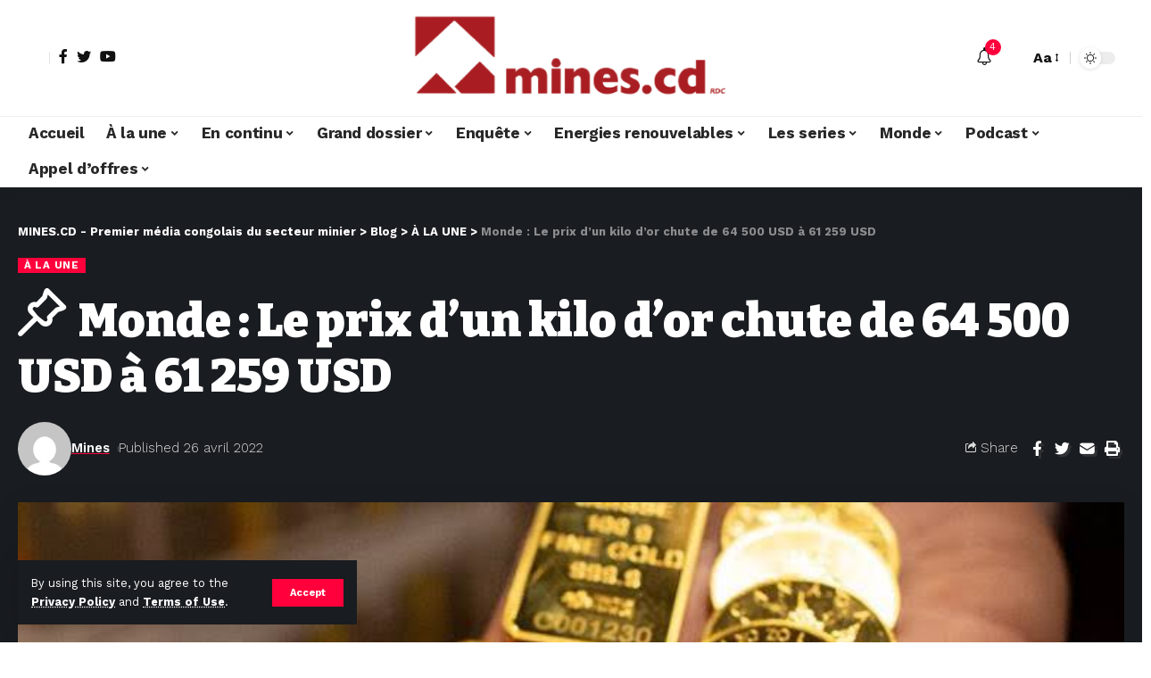

--- FILE ---
content_type: text/html; charset=UTF-8
request_url: https://mines.cd/monde-le-prix-dun-kilo-dor-chute-de-64-500-usd-a-61-259-usd/
body_size: 34493
content:
<!DOCTYPE html>
<html lang="fr-FR">
<head>
    <meta charset="UTF-8">
    <meta http-equiv="X-UA-Compatible" content="IE=edge">
    <meta name="viewport" content="width=device-width, initial-scale=1">
    <link rel="profile" href="https://gmpg.org/xfn/11">
	<meta name='robots' content='index, follow, max-image-preview:large, max-snippet:-1, max-video-preview:-1' />

	<!-- This site is optimized with the Yoast SEO plugin v26.4 - https://yoast.com/wordpress/plugins/seo/ -->
	<title>Monde : Le prix d&#039;un kilo d&#039;or chute de 64 500 USD à 61 259 USD - MINES.CD - Premier média congolais du secteur minier</title>
	<link rel="preconnect" href="https://fonts.gstatic.com" crossorigin><link rel="preload" as="style" onload="this.onload=null;this.rel='stylesheet'" id="rb-preload-gfonts" href="https://fonts.googleapis.com/css?family=Work+Sans%3A400%2C500%2C600%2C700%2C800%2C900%2C100italic%2C200italic%2C300italic%2C400italic%2C500italic%2C600italic%2C700italic%2C800italic%2C900italic%2C300%7CBitter%3A700%2C600%2C900%7CRoboto%3A100%2C100italic%2C200%2C200italic%2C300%2C300italic%2C400%2C400italic%2C500%2C500italic%2C600%2C600italic%2C700%2C700italic%2C800%2C800italic%2C900%2C900italic%7CRoboto+Slab%3A100%2C100italic%2C200%2C200italic%2C300%2C300italic%2C400%2C400italic%2C500%2C500italic%2C600%2C600italic%2C700%2C700italic%2C800%2C800italic%2C900%2C900italic&amp;display=swap" crossorigin><noscript><link rel="stylesheet" href="https://fonts.googleapis.com/css?family=Work+Sans%3A400%2C500%2C600%2C700%2C800%2C900%2C100italic%2C200italic%2C300italic%2C400italic%2C500italic%2C600italic%2C700italic%2C800italic%2C900italic%2C300%7CBitter%3A700%2C600%2C900%7CRoboto%3A100%2C100italic%2C200%2C200italic%2C300%2C300italic%2C400%2C400italic%2C500%2C500italic%2C600%2C600italic%2C700%2C700italic%2C800%2C800italic%2C900%2C900italic%7CRoboto+Slab%3A100%2C100italic%2C200%2C200italic%2C300%2C300italic%2C400%2C400italic%2C500%2C500italic%2C600%2C600italic%2C700%2C700italic%2C800%2C800italic%2C900%2C900italic&amp;display=swap"></noscript><link rel="canonical" href="https://mines.cd/monde-le-prix-dun-kilo-dor-chute-de-64-500-usd-a-61-259-usd/" />
	<meta property="og:locale" content="fr_FR" />
	<meta property="og:type" content="article" />
	<meta property="og:title" content="Monde : Le prix d&#039;un kilo d&#039;or chute de 64 500 USD à 61 259 USD - MINES.CD - Premier média congolais du secteur minier" />
	<meta property="og:description" content="Le prix du lingot d’or de 1 kilogramme s’est établi à 56 200,00 euros soit 61 259,12 USD au 5 avril 2022 sur le marché international contre près de 59 200,00 euros soit 64 560,00 USD la semaine dernière.L’or enregistre ainsi une baisse de prix sur le marché international des métaux en ce début du mois [&hellip;]" />
	<meta property="og:url" content="https://mines.cd/monde-le-prix-dun-kilo-dor-chute-de-64-500-usd-a-61-259-usd/" />
	<meta property="og:site_name" content="MINES.CD - Premier média congolais du secteur minier" />
	<meta property="article:publisher" content="https://web.facebook.com/profile.php?id=100068732255989" />
	<meta property="article:published_time" content="2022-04-26T16:30:04+00:00" />
	<meta property="article:modified_time" content="2022-04-26T16:30:05+00:00" />
	<meta property="og:image" content="https://mines.cd/wp-content/uploads/2022/04/WhatsApp-Image-2022-04-07-at-11.43.30.jpeg" />
	<meta property="og:image:width" content="750" />
	<meta property="og:image:height" content="375" />
	<meta property="og:image:type" content="image/jpeg" />
	<meta name="author" content="Mines" />
	<meta name="twitter:card" content="summary_large_image" />
	<meta name="twitter:creator" content="@MINES_CD" />
	<meta name="twitter:site" content="@MINES_CD" />
	<meta name="twitter:label1" content="Écrit par" />
	<meta name="twitter:data1" content="Mines" />
	<meta name="twitter:label2" content="Durée de lecture estimée" />
	<meta name="twitter:data2" content="1 minute" />
	<script type="application/ld+json" class="yoast-schema-graph">{"@context":"https://schema.org","@graph":[{"@type":"WebPage","@id":"https://mines.cd/monde-le-prix-dun-kilo-dor-chute-de-64-500-usd-a-61-259-usd/","url":"https://mines.cd/monde-le-prix-dun-kilo-dor-chute-de-64-500-usd-a-61-259-usd/","name":"Monde : Le prix d'un kilo d'or chute de 64 500 USD à 61 259 USD - MINES.CD - Premier média congolais du secteur minier","isPartOf":{"@id":"https://mines.cd/#website"},"primaryImageOfPage":{"@id":"https://mines.cd/monde-le-prix-dun-kilo-dor-chute-de-64-500-usd-a-61-259-usd/#primaryimage"},"image":{"@id":"https://mines.cd/monde-le-prix-dun-kilo-dor-chute-de-64-500-usd-a-61-259-usd/#primaryimage"},"thumbnailUrl":"https://mines.cd/wp-content/uploads/2022/04/WhatsApp-Image-2022-04-07-at-11.43.30.jpeg","datePublished":"2022-04-26T16:30:04+00:00","dateModified":"2022-04-26T16:30:05+00:00","author":{"@id":"https://mines.cd/#/schema/person/511b1a17e7e65c6c72c957fd947e8457"},"breadcrumb":{"@id":"https://mines.cd/monde-le-prix-dun-kilo-dor-chute-de-64-500-usd-a-61-259-usd/#breadcrumb"},"inLanguage":"fr-FR","potentialAction":[{"@type":"ReadAction","target":["https://mines.cd/monde-le-prix-dun-kilo-dor-chute-de-64-500-usd-a-61-259-usd/"]}]},{"@type":"ImageObject","inLanguage":"fr-FR","@id":"https://mines.cd/monde-le-prix-dun-kilo-dor-chute-de-64-500-usd-a-61-259-usd/#primaryimage","url":"https://mines.cd/wp-content/uploads/2022/04/WhatsApp-Image-2022-04-07-at-11.43.30.jpeg","contentUrl":"https://mines.cd/wp-content/uploads/2022/04/WhatsApp-Image-2022-04-07-at-11.43.30.jpeg","width":750,"height":375},{"@type":"BreadcrumbList","@id":"https://mines.cd/monde-le-prix-dun-kilo-dor-chute-de-64-500-usd-a-61-259-usd/#breadcrumb","itemListElement":[{"@type":"ListItem","position":1,"name":"Accueil","item":"https://mines.cd/"},{"@type":"ListItem","position":2,"name":"Monde : Le prix d&rsquo;un kilo d&rsquo;or chute de 64 500 USD à 61 259 USD"}]},{"@type":"WebSite","@id":"https://mines.cd/#website","url":"https://mines.cd/","name":"MINES.CD - Premier média congolais du secteur minier","description":"","potentialAction":[{"@type":"SearchAction","target":{"@type":"EntryPoint","urlTemplate":"https://mines.cd/?s={search_term_string}"},"query-input":{"@type":"PropertyValueSpecification","valueRequired":true,"valueName":"search_term_string"}}],"inLanguage":"fr-FR"},{"@type":"Person","@id":"https://mines.cd/#/schema/person/511b1a17e7e65c6c72c957fd947e8457","name":"Mines","image":{"@type":"ImageObject","inLanguage":"fr-FR","@id":"https://mines.cd/#/schema/person/image/","url":"https://secure.gravatar.com/avatar/3d7114bc86a4fbd49ebb3e962a6c45674b7748fa3bc087a4f55d1728af385780?s=96&d=mm&r=g","contentUrl":"https://secure.gravatar.com/avatar/3d7114bc86a4fbd49ebb3e962a6c45674b7748fa3bc087a4f55d1728af385780?s=96&d=mm&r=g","caption":"Mines"},"sameAs":["http://68.183.43.82"],"url":"https://mines.cd/author/mines/"}]}</script>
	<!-- / Yoast SEO plugin. -->


<link rel='dns-prefetch' href='//cdn.gravitec.net' />
<link rel='dns-prefetch' href='//www.googletagmanager.com' />
<link rel="alternate" type="application/rss+xml" title="MINES.CD - Premier média congolais du secteur minier &raquo; Flux" href="https://mines.cd/feed/" />
<link rel="alternate" type="application/rss+xml" title="MINES.CD - Premier média congolais du secteur minier &raquo; Flux des commentaires" href="https://mines.cd/comments/feed/" />
<link rel="alternate" type="application/rss+xml" title="MINES.CD - Premier média congolais du secteur minier &raquo; Monde : Le prix d&rsquo;un kilo d&rsquo;or chute de 64 500 USD à 61 259 USD Flux des commentaires" href="https://mines.cd/monde-le-prix-dun-kilo-dor-chute-de-64-500-usd-a-61-259-usd/feed/" />
            <link rel="pingback" href="https://mines.cd/xmlrpc.php"/>
		<script type="application/ld+json">{"@context":"https://schema.org","@type":"Organization","legalName":"MINES.CD - Premier m\u00e9dia congolais du secteur minier","url":"https://mines.cd/","sameAs":["https://web.facebook.com/profile.php?id=100068732255989","https://twitter.com/MINES_CD","https://www.youtube.com/@MINES.CD."]}</script>
<style id='wp-img-auto-sizes-contain-inline-css'>
img:is([sizes=auto i],[sizes^="auto," i]){contain-intrinsic-size:3000px 1500px}
/*# sourceURL=wp-img-auto-sizes-contain-inline-css */
</style>
<style id='wp-emoji-styles-inline-css'>

	img.wp-smiley, img.emoji {
		display: inline !important;
		border: none !important;
		box-shadow: none !important;
		height: 1em !important;
		width: 1em !important;
		margin: 0 0.07em !important;
		vertical-align: -0.1em !important;
		background: none !important;
		padding: 0 !important;
	}
/*# sourceURL=wp-emoji-styles-inline-css */
</style>
<link rel='stylesheet' id='wp-block-library-css' href='https://mines.cd/wp-includes/css/dist/block-library/style.min.css?ver=6.9' media='all' />
<style id='global-styles-inline-css'>
:root{--wp--preset--aspect-ratio--square: 1;--wp--preset--aspect-ratio--4-3: 4/3;--wp--preset--aspect-ratio--3-4: 3/4;--wp--preset--aspect-ratio--3-2: 3/2;--wp--preset--aspect-ratio--2-3: 2/3;--wp--preset--aspect-ratio--16-9: 16/9;--wp--preset--aspect-ratio--9-16: 9/16;--wp--preset--color--black: #000000;--wp--preset--color--cyan-bluish-gray: #abb8c3;--wp--preset--color--white: #ffffff;--wp--preset--color--pale-pink: #f78da7;--wp--preset--color--vivid-red: #cf2e2e;--wp--preset--color--luminous-vivid-orange: #ff6900;--wp--preset--color--luminous-vivid-amber: #fcb900;--wp--preset--color--light-green-cyan: #7bdcb5;--wp--preset--color--vivid-green-cyan: #00d084;--wp--preset--color--pale-cyan-blue: #8ed1fc;--wp--preset--color--vivid-cyan-blue: #0693e3;--wp--preset--color--vivid-purple: #9b51e0;--wp--preset--gradient--vivid-cyan-blue-to-vivid-purple: linear-gradient(135deg,rgb(6,147,227) 0%,rgb(155,81,224) 100%);--wp--preset--gradient--light-green-cyan-to-vivid-green-cyan: linear-gradient(135deg,rgb(122,220,180) 0%,rgb(0,208,130) 100%);--wp--preset--gradient--luminous-vivid-amber-to-luminous-vivid-orange: linear-gradient(135deg,rgb(252,185,0) 0%,rgb(255,105,0) 100%);--wp--preset--gradient--luminous-vivid-orange-to-vivid-red: linear-gradient(135deg,rgb(255,105,0) 0%,rgb(207,46,46) 100%);--wp--preset--gradient--very-light-gray-to-cyan-bluish-gray: linear-gradient(135deg,rgb(238,238,238) 0%,rgb(169,184,195) 100%);--wp--preset--gradient--cool-to-warm-spectrum: linear-gradient(135deg,rgb(74,234,220) 0%,rgb(151,120,209) 20%,rgb(207,42,186) 40%,rgb(238,44,130) 60%,rgb(251,105,98) 80%,rgb(254,248,76) 100%);--wp--preset--gradient--blush-light-purple: linear-gradient(135deg,rgb(255,206,236) 0%,rgb(152,150,240) 100%);--wp--preset--gradient--blush-bordeaux: linear-gradient(135deg,rgb(254,205,165) 0%,rgb(254,45,45) 50%,rgb(107,0,62) 100%);--wp--preset--gradient--luminous-dusk: linear-gradient(135deg,rgb(255,203,112) 0%,rgb(199,81,192) 50%,rgb(65,88,208) 100%);--wp--preset--gradient--pale-ocean: linear-gradient(135deg,rgb(255,245,203) 0%,rgb(182,227,212) 50%,rgb(51,167,181) 100%);--wp--preset--gradient--electric-grass: linear-gradient(135deg,rgb(202,248,128) 0%,rgb(113,206,126) 100%);--wp--preset--gradient--midnight: linear-gradient(135deg,rgb(2,3,129) 0%,rgb(40,116,252) 100%);--wp--preset--font-size--small: 13px;--wp--preset--font-size--medium: 20px;--wp--preset--font-size--large: 36px;--wp--preset--font-size--x-large: 42px;--wp--preset--spacing--20: 0.44rem;--wp--preset--spacing--30: 0.67rem;--wp--preset--spacing--40: 1rem;--wp--preset--spacing--50: 1.5rem;--wp--preset--spacing--60: 2.25rem;--wp--preset--spacing--70: 3.38rem;--wp--preset--spacing--80: 5.06rem;--wp--preset--shadow--natural: 6px 6px 9px rgba(0, 0, 0, 0.2);--wp--preset--shadow--deep: 12px 12px 50px rgba(0, 0, 0, 0.4);--wp--preset--shadow--sharp: 6px 6px 0px rgba(0, 0, 0, 0.2);--wp--preset--shadow--outlined: 6px 6px 0px -3px rgb(255, 255, 255), 6px 6px rgb(0, 0, 0);--wp--preset--shadow--crisp: 6px 6px 0px rgb(0, 0, 0);}:where(.is-layout-flex){gap: 0.5em;}:where(.is-layout-grid){gap: 0.5em;}body .is-layout-flex{display: flex;}.is-layout-flex{flex-wrap: wrap;align-items: center;}.is-layout-flex > :is(*, div){margin: 0;}body .is-layout-grid{display: grid;}.is-layout-grid > :is(*, div){margin: 0;}:where(.wp-block-columns.is-layout-flex){gap: 2em;}:where(.wp-block-columns.is-layout-grid){gap: 2em;}:where(.wp-block-post-template.is-layout-flex){gap: 1.25em;}:where(.wp-block-post-template.is-layout-grid){gap: 1.25em;}.has-black-color{color: var(--wp--preset--color--black) !important;}.has-cyan-bluish-gray-color{color: var(--wp--preset--color--cyan-bluish-gray) !important;}.has-white-color{color: var(--wp--preset--color--white) !important;}.has-pale-pink-color{color: var(--wp--preset--color--pale-pink) !important;}.has-vivid-red-color{color: var(--wp--preset--color--vivid-red) !important;}.has-luminous-vivid-orange-color{color: var(--wp--preset--color--luminous-vivid-orange) !important;}.has-luminous-vivid-amber-color{color: var(--wp--preset--color--luminous-vivid-amber) !important;}.has-light-green-cyan-color{color: var(--wp--preset--color--light-green-cyan) !important;}.has-vivid-green-cyan-color{color: var(--wp--preset--color--vivid-green-cyan) !important;}.has-pale-cyan-blue-color{color: var(--wp--preset--color--pale-cyan-blue) !important;}.has-vivid-cyan-blue-color{color: var(--wp--preset--color--vivid-cyan-blue) !important;}.has-vivid-purple-color{color: var(--wp--preset--color--vivid-purple) !important;}.has-black-background-color{background-color: var(--wp--preset--color--black) !important;}.has-cyan-bluish-gray-background-color{background-color: var(--wp--preset--color--cyan-bluish-gray) !important;}.has-white-background-color{background-color: var(--wp--preset--color--white) !important;}.has-pale-pink-background-color{background-color: var(--wp--preset--color--pale-pink) !important;}.has-vivid-red-background-color{background-color: var(--wp--preset--color--vivid-red) !important;}.has-luminous-vivid-orange-background-color{background-color: var(--wp--preset--color--luminous-vivid-orange) !important;}.has-luminous-vivid-amber-background-color{background-color: var(--wp--preset--color--luminous-vivid-amber) !important;}.has-light-green-cyan-background-color{background-color: var(--wp--preset--color--light-green-cyan) !important;}.has-vivid-green-cyan-background-color{background-color: var(--wp--preset--color--vivid-green-cyan) !important;}.has-pale-cyan-blue-background-color{background-color: var(--wp--preset--color--pale-cyan-blue) !important;}.has-vivid-cyan-blue-background-color{background-color: var(--wp--preset--color--vivid-cyan-blue) !important;}.has-vivid-purple-background-color{background-color: var(--wp--preset--color--vivid-purple) !important;}.has-black-border-color{border-color: var(--wp--preset--color--black) !important;}.has-cyan-bluish-gray-border-color{border-color: var(--wp--preset--color--cyan-bluish-gray) !important;}.has-white-border-color{border-color: var(--wp--preset--color--white) !important;}.has-pale-pink-border-color{border-color: var(--wp--preset--color--pale-pink) !important;}.has-vivid-red-border-color{border-color: var(--wp--preset--color--vivid-red) !important;}.has-luminous-vivid-orange-border-color{border-color: var(--wp--preset--color--luminous-vivid-orange) !important;}.has-luminous-vivid-amber-border-color{border-color: var(--wp--preset--color--luminous-vivid-amber) !important;}.has-light-green-cyan-border-color{border-color: var(--wp--preset--color--light-green-cyan) !important;}.has-vivid-green-cyan-border-color{border-color: var(--wp--preset--color--vivid-green-cyan) !important;}.has-pale-cyan-blue-border-color{border-color: var(--wp--preset--color--pale-cyan-blue) !important;}.has-vivid-cyan-blue-border-color{border-color: var(--wp--preset--color--vivid-cyan-blue) !important;}.has-vivid-purple-border-color{border-color: var(--wp--preset--color--vivid-purple) !important;}.has-vivid-cyan-blue-to-vivid-purple-gradient-background{background: var(--wp--preset--gradient--vivid-cyan-blue-to-vivid-purple) !important;}.has-light-green-cyan-to-vivid-green-cyan-gradient-background{background: var(--wp--preset--gradient--light-green-cyan-to-vivid-green-cyan) !important;}.has-luminous-vivid-amber-to-luminous-vivid-orange-gradient-background{background: var(--wp--preset--gradient--luminous-vivid-amber-to-luminous-vivid-orange) !important;}.has-luminous-vivid-orange-to-vivid-red-gradient-background{background: var(--wp--preset--gradient--luminous-vivid-orange-to-vivid-red) !important;}.has-very-light-gray-to-cyan-bluish-gray-gradient-background{background: var(--wp--preset--gradient--very-light-gray-to-cyan-bluish-gray) !important;}.has-cool-to-warm-spectrum-gradient-background{background: var(--wp--preset--gradient--cool-to-warm-spectrum) !important;}.has-blush-light-purple-gradient-background{background: var(--wp--preset--gradient--blush-light-purple) !important;}.has-blush-bordeaux-gradient-background{background: var(--wp--preset--gradient--blush-bordeaux) !important;}.has-luminous-dusk-gradient-background{background: var(--wp--preset--gradient--luminous-dusk) !important;}.has-pale-ocean-gradient-background{background: var(--wp--preset--gradient--pale-ocean) !important;}.has-electric-grass-gradient-background{background: var(--wp--preset--gradient--electric-grass) !important;}.has-midnight-gradient-background{background: var(--wp--preset--gradient--midnight) !important;}.has-small-font-size{font-size: var(--wp--preset--font-size--small) !important;}.has-medium-font-size{font-size: var(--wp--preset--font-size--medium) !important;}.has-large-font-size{font-size: var(--wp--preset--font-size--large) !important;}.has-x-large-font-size{font-size: var(--wp--preset--font-size--x-large) !important;}
/*# sourceURL=global-styles-inline-css */
</style>

<style id='classic-theme-styles-inline-css'>
/*! This file is auto-generated */
.wp-block-button__link{color:#fff;background-color:#32373c;border-radius:9999px;box-shadow:none;text-decoration:none;padding:calc(.667em + 2px) calc(1.333em + 2px);font-size:1.125em}.wp-block-file__button{background:#32373c;color:#fff;text-decoration:none}
/*# sourceURL=/wp-includes/css/classic-themes.min.css */
</style>
<link rel='stylesheet' id='swpm.common-css' href='https://mines.cd/wp-content/plugins/simple-membership/css/swpm.common.css?ver=4.6.8' media='all' />
<link rel='stylesheet' id='elementor-icons-css' href='https://mines.cd/wp-content/plugins/elementor/assets/lib/eicons/css/elementor-icons.min.css?ver=5.21.0' media='all' />
<link rel='stylesheet' id='elementor-frontend-css' href='https://mines.cd/wp-content/plugins/elementor/assets/css/frontend-lite.min.css?ver=3.15.2' media='all' />
<link rel='stylesheet' id='swiper-css' href='https://mines.cd/wp-content/plugins/elementor/assets/lib/swiper/v8/css/swiper.min.css?ver=8.4.5' media='all' />
<link rel='stylesheet' id='elementor-post-9790-css' href='https://mines.cd/wp-content/uploads/elementor/css/post-9790.css?ver=1691876148' media='all' />
<link rel='stylesheet' id='elementor-post-1714-css' href='https://mines.cd/wp-content/uploads/elementor/css/post-1714.css?ver=1743289409' media='all' />

<link rel='stylesheet' id='foxiz-main-css' href='https://mines.cd/wp-content/themes/foxiz/assets/css/main.css?ver=1.9.3' media='all' />
<link rel='stylesheet' id='foxiz-print-css' href='https://mines.cd/wp-content/themes/foxiz/assets/css/print.css?ver=1.9.3' media='all' />
<link rel='stylesheet' id='foxiz-style-css' href='https://mines.cd/wp-content/themes/foxiz/style.css?ver=1.9.3' media='all' />
<style id='foxiz-style-inline-css'>
:root {--body-family:Work Sans;--body-fweight:400;--body-fcolor:#111111;--body-fsize:16px;--h1-family:Bitter;--h1-fweight:700;--h1-fsize:38px;--h2-family:Bitter;--h2-fweight:700;--h2-fsize:32px;--h3-family:Bitter;--h3-fweight:700;--h3-fsize:21px;--h4-family:Bitter;--h4-fweight:700;--h4-fsize:16px;--h5-family:Bitter;--h5-fweight:700;--h5-fsize:15px;--h6-family:Bitter;--h6-fweight:600;--h6-fsize:14px;--cat-family:Work Sans;--cat-fweight:700;--cat-transform:uppercase;--cat-fsize:10px;--meta-family:Work Sans;--meta-fweight:300;--meta-b-family:Work Sans;--meta-b-fweight:600;--input-family:Work Sans;--input-fweight:400;--btn-family:Work Sans;--btn-fweight:700;--menu-family:Work Sans;--menu-fweight:700;--submenu-family:Work Sans;--submenu-fweight:700;--dwidgets-family:Work Sans;--dwidgets-fweight:700;--dwidgets-fsize:14px;--headline-family:Bitter;--headline-fweight:900;--headline-fsize:52px;--tagline-family:Work Sans;--tagline-fweight:600;--tagline-fsize:20px;--heading-family:Work Sans;--heading-fweight:700;--subheading-family:Work Sans;--subheading-fweight:900;--quote-family:Work Sans;--quote-fweight:700;--excerpt-fsize : 13px;--headline-s-fsize : 42px;--tagline-s-fsize : 14px;}@media (max-width: 1024px) {body {--body-fsize : 16px;--h1-fsize : 32px;--h2-fsize : 28px;--h3-fsize : 20px;--h4-fsize : 15px;--h5-fsize : 15px;--h6-fsize : 14px;--excerpt-fsize : 12px;--headline-fsize : 34px;--headline-s-fsize : 34px;--tagline-fsize : 18px;--tagline-s-fsize : 18px;}}@media (max-width: 767px) {body {--body-fsize : 15px;--h1-fsize : 28px;--h2-fsize : 24px;--h3-fsize : 18px;--h4-fsize : 15px;--h5-fsize : 15px;--h6-fsize : 14px;--excerpt-fsize : 12px;--headline-fsize : 26px;--headline-s-fsize : 26px;--tagline-fsize : 15px;--tagline-s-fsize : 15px;}}:root {--g-color :#ff003c;--g-color-90 :#ff003ce6;}[data-theme="dark"], .light-scheme {--wc-add-cart-color :#ffffff;}[data-theme="dark"].is-hd-4 {--nav-bg: #191c20;--nav-bg-from: #191c20;--nav-bg-to: #191c20;}.is-hd-5, body.is-hd-5:not(.sticky-on) {--hd5-logo-height :100px;}[data-theme="dark"].is-hd-5, [data-theme="dark"].is-hd-5:not(.sticky-on) {--nav-bg: #191c20;--nav-bg-from: #191c20;--nav-bg-to: #191c20;}:root {--max-width-wo-sb : 860px;--round-3 :0px;--round-5 :0px;--round-7 :0px;--hyperlink-line-color :var(--g-color);}.breadcrumb-inner, .woocommerce-breadcrumb { font-family:Work Sans;font-weight:700;}.p-readmore { font-family:Work Sans;font-weight:700;}.mobile-menu > li > a  { font-family:Work Sans;font-weight:700;}.mobile-qview a { font-family:Work Sans;font-weight:700;}.search-header:before { background-repeat : no-repeat;background-size : cover;background-image : url(https://foxiz.themeruby.com/news/wp-content/uploads/2021/09/search-bg.jpg);background-attachment : scroll;background-position : center center;}[data-theme="dark"] .search-header:before { background-repeat : no-repeat;background-size : cover;background-image : url(https://foxiz.themeruby.com/news/wp-content/uploads/2021/09/search-bgd.jpg);background-attachment : scroll;background-position : center center;}.entry-title.is-p-protected a:before {content: "MEMBER ONLY"; display: inline-block;}.copyright-menu a { font-size:14px; }.amp-footer .footer-logo { height :50px; }#amp-mobile-version-switcher { display: none; }.search-icon-svg { -webkit-mask-image: url(https://foxiz.themeruby.com/news/wp-content/uploads/2022/08/news-search.svg);mask-image: url(https://foxiz.themeruby.com/news/wp-content/uploads/2022/08/news-search.svg); }.login-icon-svg { -webkit-mask-image: url(https://foxiz.themeruby.com/news/wp-content/uploads/2022/08/login.svg);mask-image: url(https://foxiz.themeruby.com/news/wp-content/uploads/2022/08/login.svg); }.login-icon-svg { font-size: 26px;}.menu-item-9899 span.menu-sub-title { color: #fff !important;}.menu-item-9899 span.menu-sub-title { background-color: #ff6552;}
/*# sourceURL=foxiz-style-inline-css */
</style>
<link rel='stylesheet' id='wp-block-paragraph-css' href='https://mines.cd/wp-includes/blocks/paragraph/style.min.css?ver=6.9' media='all' />
<link rel='stylesheet' id='wp-block-heading-css' href='https://mines.cd/wp-includes/blocks/heading/style.min.css?ver=6.9' media='all' />

<link rel="preconnect" href="https://fonts.gstatic.com/" crossorigin><script src="https://mines.cd/wp-includes/js/jquery/jquery.min.js?ver=3.7.1" id="jquery-core-js"></script>
<script src="https://mines.cd/wp-includes/js/jquery/jquery-migrate.min.js?ver=3.4.1" id="jquery-migrate-js"></script>
<script src="https://cdn.gravitec.net/storage/6eb87f13cef2b304f3051f3ada877016/client.js?service=wp&amp;wpath=https%3A%2F%2Fmines.cd%2Fwp-content%2Fplugins%2Fgravitec-net-web-push-notifications%2F%2Fsdk_files%2Fsw.php&amp;ver=2.9.17" id="gravitecnet-js"></script>

<!-- Extrait de code de la balise Google (gtag.js) ajouté par Site Kit -->
<!-- Extrait Google Analytics ajouté par Site Kit -->
<script src="https://www.googletagmanager.com/gtag/js?id=G-FNBQ2LQ0ZK" id="google_gtagjs-js" async></script>
<script id="google_gtagjs-js-after">
window.dataLayer = window.dataLayer || [];function gtag(){dataLayer.push(arguments);}
gtag("set","linker",{"domains":["mines.cd"]});
gtag("js", new Date());
gtag("set", "developer_id.dZTNiMT", true);
gtag("config", "G-FNBQ2LQ0ZK");
//# sourceURL=google_gtagjs-js-after
</script>
<script src="https://mines.cd/wp-content/themes/foxiz/assets/js/highlight-share.js?ver=1" id="highlight-share-js"></script>
<link rel="preload" href="https://mines.cd/wp-content/themes/foxiz/assets/fonts/icons.woff2" as="font" type="font/woff2" crossorigin="anonymous"> <link rel="https://api.w.org/" href="https://mines.cd/wp-json/" /><link rel="alternate" title="JSON" type="application/json" href="https://mines.cd/wp-json/wp/v2/posts/334" /><link rel="EditURI" type="application/rsd+xml" title="RSD" href="https://mines.cd/xmlrpc.php?rsd" />
<meta name="generator" content="WordPress 6.9" />
<link rel='shortlink' href='https://mines.cd/?p=334' />
<meta name="generator" content="Site Kit by Google 1.170.0" /><meta name="generator" content="Elementor 3.15.2; features: e_dom_optimization, e_optimized_assets_loading, e_optimized_css_loading, additional_custom_breakpoints; settings: css_print_method-external, google_font-enabled, font_display-swap">
<script type="application/ld+json">{"@context":"https://schema.org","@type":"WebSite","@id":"https://mines.cd/#website","url":"https://mines.cd/","name":"MINES.CD - Premier m\u00e9dia congolais du secteur minier","potentialAction":{"@type":"SearchAction","target":"https://mines.cd/?s={search_term_string}","query-input":"required name=search_term_string"}}</script>
            <meta property="og:title" content="Monde : Le prix d&rsquo;un kilo d&rsquo;or chute de 64 500 USD à 61 259 USD"/>
            <meta property="og:url" content="https://mines.cd/monde-le-prix-dun-kilo-dor-chute-de-64-500-usd-a-61-259-usd/"/>
            <meta property="og:site_name" content="MINES.CD &#8211; Premier média congolais du secteur minier"/>
			                <meta property="og:image" content="https://mines.cd/wp-content/uploads/2022/04/WhatsApp-Image-2022-04-07-at-11.43.30.jpeg"/>
			                <meta property="og:type" content="article"/>
				                <meta property="article:published_time" content="2022-04-26T16:30:04+00:00"/>
			                    <meta property="article:modified_time" content="2022-04-26T16:30:05+00:00"/>
                <meta name="author" content="Mines"/>
                <meta name="twitter:card" content="summary_large_image"/>
                <meta name="twitter:creator" content="@MINES.CD - Premier média congolais du secteur minier"/>
                <meta name="twitter:label1" content="Written by"/>
                <meta name="twitter:data1" content="Mines"/>
				                <meta name="twitter:label2" content="Est. reading time"/>
                <meta name="twitter:data2" content="2 minutes"/>
			<script type="application/ld+json">{"@context":"http://schema.org","@type":"BreadcrumbList","itemListElement":[{"@type":"ListItem","position":4,"item":{"@id":"https://mines.cd/monde-le-prix-dun-kilo-dor-chute-de-64-500-usd-a-61-259-usd/","name":"Monde : Le prix d&rsquo;un kilo d&rsquo;or chute de 64 500 USD à 61 259 USD"}},{"@type":"ListItem","position":3,"item":{"@id":"https://mines.cd/category/a-la-une/","name":"À LA UNE"}},{"@type":"ListItem","position":2,"item":{"@id":"https://mines.cd/blog/","name":"Blog"}},{"@type":"ListItem","position":1,"item":{"@id":"https://mines.cd","name":"MINES.CD - Premier média congolais du secteur minier"}}]}</script>
<link rel="icon" href="https://mines.cd/wp-content/uploads/2022/04/cropped-Mines_Cover1.-removebg-preview-32x32.png" sizes="32x32" />
<link rel="icon" href="https://mines.cd/wp-content/uploads/2022/04/cropped-Mines_Cover1.-removebg-preview-192x192.png" sizes="192x192" />
<link rel="apple-touch-icon" href="https://mines.cd/wp-content/uploads/2022/04/cropped-Mines_Cover1.-removebg-preview-180x180.png" />
<meta name="msapplication-TileImage" content="https://mines.cd/wp-content/uploads/2022/04/cropped-Mines_Cover1.-removebg-preview-270x270.png" />
<link rel='stylesheet' id='elementor-post-9888-css' href='https://mines.cd/wp-content/uploads/elementor/css/post-9888.css?ver=1752867163' media='all' />
<link rel='stylesheet' id='e-animations-css' href='https://mines.cd/wp-content/plugins/elementor/assets/lib/animations/animations.min.css?ver=3.15.2' media='all' />
</head>
<body class="wp-singular post-template-default single single-post postid-334 single-format-standard wp-embed-responsive wp-theme-foxiz personalized-all elementor-default elementor-kit-9790 menu-ani-1 hover-ani-1 btn-ani-1 is-rm-1 is-hd-5 is-standard-2 is-mstick yes-tstick is-backtop none-m-backtop is-mstick is-smart-sticky" data-theme="default">
<div class="site-outer">
	        <header id="site-header" class="header-wrap rb-section header-5 header-fw style-tb-shadow-border has-quick-menu">
			<aside id="rb-privacy" class="privacy-bar privacy-left"><div class="privacy-inner"><div class="privacy-content">By using this site, you agree to the <a href="#">Privacy Policy</a> and <a href="#">Terms of Use</a>.</div><div class="privacy-dismiss"><a id="privacy-trigger" href="#" class="privacy-dismiss-btn is-btn"><span>Accept</span></a></div></div></aside>        <div class="reading-indicator"><span id="reading-progress"></span></div>
		            <div class="logo-sec">
                <div class="logo-sec-inner rb-container edge-padding">
                    <div class="logo-sec-left">
						        <div class="wnav-holder widget-h-login header-dropdown-outer">
			                <a href="https://mines.cd/wp-login.php?redirect_to=https%3A%2F%2Fmines.cd%2Fmonde-le-prix-dun-kilo-dor-chute-de-64-500-usd-a-61-259-usd" class="login-toggle is-login header-element" data-title="Sign In" aria-label="sign in"><span class="login-icon-svg"></span></a>
			        </div>
	            <div class="header-social-list wnav-holder"><a class="social-link-facebook" aria-label="Facebook" data-title="Facebook" href="https://web.facebook.com/profile.php?id=100068732255989" target="_blank" rel="noopener nofollow"><i class="rbi rbi-facebook" aria-hidden="true"></i></a><a class="social-link-twitter" aria-label="Twitter" data-title="Twitter" href="https://twitter.com/MINES_CD" target="_blank" rel="noopener nofollow"><i class="rbi rbi-twitter" aria-hidden="true"></i></a><a class="social-link-youtube" aria-label="YouTube" data-title="YouTube" href="https://www.youtube.com/@MINES.CD." target="_blank" rel="noopener nofollow"><i class="rbi rbi-youtube" aria-hidden="true"></i></a></div>
		                    </div>
                    <div class="logo-sec-center">        <div class="logo-wrap is-image-logo site-branding">
            <a href="https://mines.cd/" class="logo" title="MINES.CD - Premier média congolais du secteur minier">
				<img class="logo-default" data-mode="default" height="117" width="414" src="https://mines.cd/wp-content/uploads/2023/08/cropped-mines_post-removebg-preview-1.png" alt="MINES.CD - Premier média congolais du secteur minier" decoding="async" loading="eager"><img class="logo-dark" data-mode="dark" height="117" width="414" src="https://mines.cd/wp-content/uploads/2023/08/cropped-mines_post-removebg-preview-1.png" alt="MINES.CD - Premier média congolais du secteur minier" decoding="async" loading="eager">            </a>
        </div>
		</div>
                    <div class="logo-sec-right">
                        <div class="navbar-right">
							        <div class="wnav-holder header-dropdown-outer">
            <a href="#" class="dropdown-trigger notification-icon notification-trigger" aria-label="notification">
                <span class="notification-icon-inner" data-title="Notification">
                    <span class="notification-icon-holder">
                                            <i class="rbi rbi-notification wnav-icon" aria-hidden="true"></i>
                                        <span class="notification-info"></span>
                    </span>
                </span> </a>
            <div class="header-dropdown notification-dropdown">
                <div class="notification-popup">
                    <div class="notification-header">
                        <span class="h4">Notification</span>
						                            <a class="notification-url meta-text" href="https://foxiz.themeruby.com/news/customize-interests/">Show More                                <i class="rbi rbi-cright" aria-hidden="true"></i></a>
						                    </div>
                    <div class="notification-content">
                        <div class="scroll-holder">
                            <div class="rb-notification ecat-l-dot is-feat-right" data-interval="12"></div>
                        </div>
                    </div>
                </div>
            </div>
        </div>
	        <div class="wnav-holder w-header-search header-dropdown-outer">
            <a href="#" data-title="Search" class="icon-holder header-element search-btn search-trigger" aria-label="search">
				<span class="search-icon-svg"></span>				            </a>
			                <div class="header-dropdown">
                    <div class="header-search-form is-icon-layout">
						        <form method="get" action="https://mines.cd/" class="rb-search-form live-search-form"  data-search="post" data-limit="0" data-follow="0">
            <div class="search-form-inner">
				                    <span class="search-icon"><span class="search-icon-svg"></span></span>
				                <span class="search-text"><input type="text" class="field" placeholder="Search Headlines, News..." value="" name="s"/></span>
                <span class="rb-search-submit"><input type="submit" value="Search"/><i class="rbi rbi-cright" aria-hidden="true"></i></span>
				                    <span class="live-search-animation rb-loader"></span>
				            </div>
			<div class="live-search-response"></div>        </form>
	                    </div>
                </div>
			        </div>
		        <div class="wnav-holder font-resizer">
            <a href="#" class="font-resizer-trigger" data-title="Resizer" aria-label="font resizer"><strong>Aa</strong></a>
        </div>
		        <div class="dark-mode-toggle-wrap">
            <div class="dark-mode-toggle">
                <span class="dark-mode-slide">
                    <i class="dark-mode-slide-btn mode-icon-dark" data-title="Switch to Light"><svg class="svg-icon svg-mode-dark" aria-hidden="true" role="img" focusable="false" xmlns="http://www.w3.org/2000/svg" viewBox="0 0 512 512"><path fill="currentColor" d="M507.681,209.011c-1.297-6.991-7.324-12.111-14.433-12.262c-7.104-0.122-13.347,4.711-14.936,11.643 c-15.26,66.497-73.643,112.94-141.978,112.94c-80.321,0-145.667-65.346-145.667-145.666c0-68.335,46.443-126.718,112.942-141.976 c6.93-1.59,11.791-7.826,11.643-14.934c-0.149-7.108-5.269-13.136-12.259-14.434C287.546,1.454,271.735,0,256,0 C187.62,0,123.333,26.629,74.98,74.981C26.628,123.333,0,187.62,0,256s26.628,132.667,74.98,181.019 C123.333,485.371,187.62,512,256,512s132.667-26.629,181.02-74.981C485.372,388.667,512,324.38,512,256 C512,240.278,510.546,224.469,507.681,209.011z" /></svg></i>
                    <i class="dark-mode-slide-btn mode-icon-default" data-title="Switch to Dark"><svg class="svg-icon svg-mode-light" aria-hidden="true" role="img" focusable="false" xmlns="http://www.w3.org/2000/svg" viewBox="0 0 232.447 232.447"><path fill="currentColor" d="M116.211,194.8c-4.143,0-7.5,3.357-7.5,7.5v22.643c0,4.143,3.357,7.5,7.5,7.5s7.5-3.357,7.5-7.5V202.3 C123.711,198.157,120.354,194.8,116.211,194.8z" /><path fill="currentColor" d="M116.211,37.645c4.143,0,7.5-3.357,7.5-7.5V7.505c0-4.143-3.357-7.5-7.5-7.5s-7.5,3.357-7.5,7.5v22.641 C108.711,34.288,112.068,37.645,116.211,37.645z" /><path fill="currentColor" d="M50.054,171.78l-16.016,16.008c-2.93,2.929-2.931,7.677-0.003,10.606c1.465,1.466,3.385,2.198,5.305,2.198 c1.919,0,3.838-0.731,5.302-2.195l16.016-16.008c2.93-2.929,2.931-7.677,0.003-10.606C57.731,168.852,52.982,168.851,50.054,171.78 z" /><path fill="currentColor" d="M177.083,62.852c1.919,0,3.838-0.731,5.302-2.195L198.4,44.649c2.93-2.929,2.931-7.677,0.003-10.606 c-2.93-2.932-7.679-2.931-10.607-0.003l-16.016,16.008c-2.93,2.929-2.931,7.677-0.003,10.607 C173.243,62.12,175.163,62.852,177.083,62.852z" /><path fill="currentColor" d="M37.645,116.224c0-4.143-3.357-7.5-7.5-7.5H7.5c-4.143,0-7.5,3.357-7.5,7.5s3.357,7.5,7.5,7.5h22.645 C34.287,123.724,37.645,120.366,37.645,116.224z" /><path fill="currentColor" d="M224.947,108.724h-22.652c-4.143,0-7.5,3.357-7.5,7.5s3.357,7.5,7.5,7.5h22.652c4.143,0,7.5-3.357,7.5-7.5 S229.09,108.724,224.947,108.724z" /><path fill="currentColor" d="M50.052,60.655c1.465,1.465,3.384,2.197,5.304,2.197c1.919,0,3.839-0.732,5.303-2.196c2.93-2.929,2.93-7.678,0.001-10.606 L44.652,34.042c-2.93-2.93-7.679-2.929-10.606-0.001c-2.93,2.929-2.93,7.678-0.001,10.606L50.052,60.655z" /><path fill="currentColor" d="M182.395,171.782c-2.93-2.929-7.679-2.93-10.606-0.001c-2.93,2.929-2.93,7.678-0.001,10.607l16.007,16.008 c1.465,1.465,3.384,2.197,5.304,2.197c1.919,0,3.839-0.732,5.303-2.196c2.93-2.929,2.93-7.678,0.001-10.607L182.395,171.782z" /><path fill="currentColor" d="M116.22,48.7c-37.232,0-67.523,30.291-67.523,67.523s30.291,67.523,67.523,67.523s67.522-30.291,67.522-67.523 S153.452,48.7,116.22,48.7z M116.22,168.747c-28.962,0-52.523-23.561-52.523-52.523S87.258,63.7,116.22,63.7 c28.961,0,52.522,23.562,52.522,52.523S145.181,168.747,116.22,168.747z" /></svg></i>
                </span>
            </div>
        </div>
		                        </div>
                    </div>
                </div>
            </div>
            <div id="navbar-outer" class="navbar-outer">
                <div id="sticky-holder" class="sticky-holder">
                    <div class="navbar-wrap">
                        <div class="rb-container edge-padding">
                            <div class="navbar-inner">
                                <div class="navbar-center">
									        <nav id="site-navigation" class="main-menu-wrap" aria-label="main menu"><ul id="menu-main" class="main-menu rb-menu large-menu" itemscope itemtype="https://www.schema.org/SiteNavigationElement"><li id="menu-item-9950" class="menu-item menu-item-type-post_type menu-item-object-page menu-item-home menu-item-9950"><a href="https://mines.cd/"><span>Accueil</span></a></li>
<li id="menu-item-10003" class="menu-item menu-item-type-taxonomy menu-item-object-category current-post-ancestor current-menu-parent current-post-parent menu-item-10003 menu-item-has-children menu-has-child-mega is-child-wide"><a href="https://mines.cd/category/a-la-une/"><span>À la une</span></a><div class="mega-dropdown is-mega-category"><div class="rb-container edge-padding"><div class="mega-dropdown-inner"><div class="mega-header mega-header-fw"><span class="h4">À la une</span><a class="mega-link is-meta" href="https://mines.cd/category/a-la-une/"><span>Show More</span><i class="rbi rbi-cright" aria-hidden="true"></i></a></div><div id="mega-listing-10003" class="block-wrap block-small block-grid block-grid-small-1 rb-columns rb-col-5 is-gap-10"><div class="block-inner">        <div class="p-wrap p-grid p-grid-small-1" data-pid="15487">
	            <div class="feat-holder overlay-text">
				        <div class="p-featured">
			        <a class="p-flink" href="https://mines.cd/a-davos-louis-watum-preside-une-table-ronde-strategique-sur-les-mineraux-critiques/" title="À Davos, Louis Watum préside une table ronde stratégique sur les minéraux critiques">
			<img width="330" height="220" src="https://mines.cd/wp-content/uploads/2026/01/IMG-20260123-WA0001-330x220.jpg" class="featured-img wp-post-image" alt="" loading="lazy" decoding="async" />        </a>
		        </div>
	            </div>
		        <div class="p-content">
			<span class="entry-title h4">        <a class="p-url" href="https://mines.cd/a-davos-louis-watum-preside-une-table-ronde-strategique-sur-les-mineraux-critiques/" rel="bookmark">À Davos, Louis Watum préside une table ronde stratégique sur les minéraux critiques</a></span>            <div class="p-meta has-bookmark">
                <div class="meta-inner is-meta">
					<span class="meta-el meta-date">
		            <time class="date published" datetime="2026-01-23T08:38:32+01:00">23 janvier 2026</time>
		        </span>
		                </div>
				<span class="rb-bookmark bookmark-trigger" data-pid="15487"></span>            </div>
		        </div>
		        </div>
	        <div class="p-wrap p-grid p-grid-small-1" data-pid="15483">
	            <div class="feat-holder overlay-text">
				        <div class="p-featured">
			        <a class="p-flink" href="https://mines.cd/davos-felix-tshisekedi-appelle-a-un-partenariat-minier-fonde-sur-la-souverainete-et-la-creation-de-valeur/" title="Davos : Félix Tshisekedi appelle à un partenariat minier fondé sur la souveraineté et la création de valeur">
			<img width="330" height="220" src="https://mines.cd/wp-content/uploads/2026/01/IMG-20260122-WA0043-330x220.jpg" class="featured-img wp-post-image" alt="" loading="lazy" decoding="async" />        </a>
		        </div>
	            </div>
		        <div class="p-content">
			<span class="entry-title h4">        <a class="p-url" href="https://mines.cd/davos-felix-tshisekedi-appelle-a-un-partenariat-minier-fonde-sur-la-souverainete-et-la-creation-de-valeur/" rel="bookmark">Davos : Félix Tshisekedi appelle à un partenariat minier fondé sur la souveraineté et la création de valeur</a></span>            <div class="p-meta has-bookmark">
                <div class="meta-inner is-meta">
					<span class="meta-el meta-date">
		            <time class="date published" datetime="2026-01-22T18:51:26+01:00">22 janvier 2026</time>
		        </span>
		                </div>
				<span class="rb-bookmark bookmark-trigger" data-pid="15483"></span>            </div>
		        </div>
		        </div>
	        <div class="p-wrap p-grid p-grid-small-1" data-pid="15473">
	            <div class="feat-holder overlay-text">
				        <div class="p-featured">
			        <a class="p-flink" href="https://mines.cd/future-minerals-forum-2026-le-cami-reaffirme-la-modernisation-digitale-du-secteur-minier-congolais/" title="Future Minerals Forum 2026 : Le CAMI réaffirme la modernisation digitale du secteur minier congolais">
			<img width="330" height="220" src="https://mines.cd/wp-content/uploads/2026/01/IMG-20260120-WA0014-330x220.jpg" class="featured-img wp-post-image" alt="" loading="lazy" decoding="async" />        </a>
		        </div>
	            </div>
		        <div class="p-content">
			<span class="entry-title h4">        <a class="p-url" href="https://mines.cd/future-minerals-forum-2026-le-cami-reaffirme-la-modernisation-digitale-du-secteur-minier-congolais/" rel="bookmark">Future Minerals Forum 2026 : Le CAMI réaffirme la modernisation digitale du secteur minier congolais</a></span>            <div class="p-meta has-bookmark">
                <div class="meta-inner is-meta">
					<span class="meta-el meta-date">
		            <time class="date published" datetime="2026-01-20T17:05:52+01:00">20 janvier 2026</time>
		        </span>
		                </div>
				<span class="rb-bookmark bookmark-trigger" data-pid="15473"></span>            </div>
		        </div>
		        </div>
	        <div class="p-wrap p-grid p-grid-small-1" data-pid="15449">
	            <div class="feat-holder overlay-text">
				        <div class="p-featured">
			        <a class="p-flink" href="https://mines.cd/nord-kivu-le-gouverneur-kakule-salue-le-serieux-dalphamin-bisie-mining-et-impulse-la-diversification-a-walikale/" title="Nord-Kivu : Le gouverneur Kakule salue le sérieux d&rsquo;Alphamin Bisie Mining et impulse la diversification à Walikale">
			<img width="330" height="220" src="https://mines.cd/wp-content/uploads/2026/01/IMG-20260116-WA0017-330x220.jpg" class="featured-img wp-post-image" alt="" loading="lazy" decoding="async" />        </a>
		        </div>
	            </div>
		        <div class="p-content">
			<span class="entry-title h4">        <a class="p-url" href="https://mines.cd/nord-kivu-le-gouverneur-kakule-salue-le-serieux-dalphamin-bisie-mining-et-impulse-la-diversification-a-walikale/" rel="bookmark">Nord-Kivu : Le gouverneur Kakule salue le sérieux d&rsquo;Alphamin Bisie Mining et impulse la diversification à Walikale</a></span>            <div class="p-meta has-bookmark">
                <div class="meta-inner is-meta">
					<span class="meta-el meta-date">
		            <time class="date published" datetime="2026-01-16T11:38:21+01:00">16 janvier 2026</time>
		        </span>
		                </div>
				<span class="rb-bookmark bookmark-trigger" data-pid="15449"></span>            </div>
		        </div>
		        </div>
	        <div class="p-wrap p-grid p-grid-small-1" data-pid="15440">
	            <div class="feat-holder overlay-text">
				        <div class="p-featured">
			        <a class="p-flink" href="https://mines.cd/etats-unis-donald-trump-lance-des-negociations-sur-les-importations-de-mineraux-critiques/" title="États-Unis : Donald Trump lance des négociations sur les importations de minéraux critiques">
			<img width="330" height="220" src="https://mines.cd/wp-content/uploads/2026/01/IMG-20260115-WA0031-330x220.jpg" class="featured-img wp-post-image" alt="" loading="lazy" decoding="async" />        </a>
		        </div>
	            </div>
		        <div class="p-content">
			<span class="entry-title h4">        <a class="p-url" href="https://mines.cd/etats-unis-donald-trump-lance-des-negociations-sur-les-importations-de-mineraux-critiques/" rel="bookmark">États-Unis : Donald Trump lance des négociations sur les importations de minéraux critiques</a></span>            <div class="p-meta has-bookmark">
                <div class="meta-inner is-meta">
					<span class="meta-el meta-date">
		            <time class="date published" datetime="2026-01-15T15:59:11+01:00">15 janvier 2026</time>
		        </span>
		                </div>
				<span class="rb-bookmark bookmark-trigger" data-pid="15440"></span>            </div>
		        </div>
		        </div>
	</div></div></div></div></div></li>
<li id="menu-item-10002" class="menu-item menu-item-type-taxonomy menu-item-object-category menu-item-10002 menu-item-has-children menu-has-child-mega is-child-wide"><a href="https://mines.cd/category/en-continu/"><span>En continu</span></a><div class="mega-dropdown is-mega-category"><div class="rb-container edge-padding"><div class="mega-dropdown-inner"><div class="mega-header mega-header-fw"><span class="h4">En continu</span><a class="mega-link is-meta" href="https://mines.cd/category/en-continu/"><span>Show More</span><i class="rbi rbi-cright" aria-hidden="true"></i></a></div><div id="mega-listing-10002" class="block-wrap block-small block-grid block-grid-small-1 rb-columns rb-col-5 is-gap-10"><div class="block-inner">        <div class="p-wrap p-grid p-grid-small-1" data-pid="15492">
	            <div class="feat-holder overlay-text">
				        <div class="p-featured">
			        <a class="p-flink" href="https://mines.cd/haut-katanga-le-ministere-des-mines-leve-partiellement-la-suspension-des-activites-cupro-cobaltiferes/" title="Haut-Katanga : Le ministère des mines lève partiellement la suspension des activités cupro-cobaltifères">
			<img width="330" height="220" src="https://mines.cd/wp-content/uploads/2026/01/IMG-20260123-WA0013-330x220.jpg" class="featured-img wp-post-image" alt="" loading="lazy" decoding="async" />        </a>
		        </div>
	            </div>
		        <div class="p-content">
			<span class="entry-title h4">        <a class="p-url" href="https://mines.cd/haut-katanga-le-ministere-des-mines-leve-partiellement-la-suspension-des-activites-cupro-cobaltiferes/" rel="bookmark">Haut-Katanga : Le ministère des mines lève partiellement la suspension des activités cupro-cobaltifères</a></span>            <div class="p-meta has-bookmark">
                <div class="meta-inner is-meta">
					<span class="meta-el meta-date">
		            <time class="date published" datetime="2026-01-23T11:33:01+01:00">23 janvier 2026</time>
		        </span>
		                </div>
				<span class="rb-bookmark bookmark-trigger" data-pid="15492"></span>            </div>
		        </div>
		        </div>
	        <div class="p-wrap p-grid p-grid-small-1" data-pid="15480">
	            <div class="feat-holder overlay-text">
				        <div class="p-featured">
			        <a class="p-flink" href="https://mines.cd/rdc-crispin-mbindule-refute-les-accusations-de-corneille-nangaa-sur-le-retrait-de-ses-carres-miniers/" title="RDC : Crispin Mbindule réfute les accusations de Corneille Nangaa sur le retrait de ses carrés miniers">
			<img width="330" height="220" src="https://mines.cd/wp-content/uploads/2026/01/IMG-20260122-WA0006_1-330x220.jpg" class="featured-img wp-post-image" alt="" loading="lazy" decoding="async" />        </a>
		        </div>
	            </div>
		        <div class="p-content">
			<span class="entry-title h4">        <a class="p-url" href="https://mines.cd/rdc-crispin-mbindule-refute-les-accusations-de-corneille-nangaa-sur-le-retrait-de-ses-carres-miniers/" rel="bookmark">RDC : Crispin Mbindule réfute les accusations de Corneille Nangaa sur le retrait de ses carrés miniers</a></span>            <div class="p-meta has-bookmark">
                <div class="meta-inner is-meta">
					<span class="meta-el meta-date">
		            <time class="date published" datetime="2026-01-22T11:03:40+01:00">22 janvier 2026</time>
		        </span>
		                </div>
				<span class="rb-bookmark bookmark-trigger" data-pid="15480"></span>            </div>
		        </div>
		        </div>
	        <div class="p-wrap p-grid p-grid-small-1" data-pid="15477">
	            <div class="feat-holder overlay-text">
				        <div class="p-featured">
			        <a class="p-flink" href="https://mines.cd/rdc-la-mine-de-kipushi-corporation-atteint-203-168-tonnes-de-zinc-en-2025-et-vise-plus-haut-en-2026/" title="RDC : La mine de Kipushi corporation atteint 203 168 tonnes de zinc en 2025 et vise plus haut en 2026">
			<img width="330" height="220" src="https://mines.cd/wp-content/uploads/2026/01/IMG-20260120-WA0043-330x220.jpg" class="featured-img wp-post-image" alt="" loading="lazy" decoding="async" />        </a>
		        </div>
	            </div>
		        <div class="p-content">
			<span class="entry-title h4">        <a class="p-url" href="https://mines.cd/rdc-la-mine-de-kipushi-corporation-atteint-203-168-tonnes-de-zinc-en-2025-et-vise-plus-haut-en-2026/" rel="bookmark">RDC : La mine de Kipushi corporation atteint 203 168 tonnes de zinc en 2025 et vise plus haut en 2026</a></span>            <div class="p-meta has-bookmark">
                <div class="meta-inner is-meta">
					<span class="meta-el meta-date">
		            <time class="date published" datetime="2026-01-20T18:38:42+01:00">20 janvier 2026</time>
		        </span>
		                </div>
				<span class="rb-bookmark bookmark-trigger" data-pid="15477"></span>            </div>
		        </div>
		        </div>
	        <div class="p-wrap p-grid p-grid-small-1" data-pid="15469">
	            <div class="feat-holder overlay-text">
				        <div class="p-featured">
			        <a class="p-flink" href="https://mines.cd/ituri-lexploitation-illicite-de-lor-alimente-linsecurite-et-le-calvaire-des-populations-civiles-a-mambasa/" title="Ituri: L&rsquo;exploitation illicite de l’or alimente l’insécurité et le calvaire des populations civiles à Mambasa">
			<img width="330" height="220" src="https://mines.cd/wp-content/uploads/2026/01/IMG-20260109-WA0063-330x220.jpg" class="featured-img wp-post-image" alt="" loading="lazy" decoding="async" />        </a>
		        </div>
	            </div>
		        <div class="p-content">
			<span class="entry-title h4">        <a class="p-url" href="https://mines.cd/ituri-lexploitation-illicite-de-lor-alimente-linsecurite-et-le-calvaire-des-populations-civiles-a-mambasa/" rel="bookmark">Ituri: L&rsquo;exploitation illicite de l’or alimente l’insécurité et le calvaire des populations civiles à Mambasa</a></span>            <div class="p-meta has-bookmark">
                <div class="meta-inner is-meta">
					<span class="meta-el meta-date">
		            <time class="date published" datetime="2026-01-20T10:28:52+01:00">20 janvier 2026</time>
		        </span>
		                </div>
				<span class="rb-bookmark bookmark-trigger" data-pid="15469"></span>            </div>
		        </div>
		        </div>
	        <div class="p-wrap p-grid p-grid-small-1" data-pid="15465">
	            <div class="feat-holder overlay-text">
				        <div class="p-featured">
			        <a class="p-flink" href="https://mines.cd/rdc-ivanhoe-mines-met-en-service-la-fonderie-de-kamoa-kakula-et-lance-la-production-danodes-de-cuivre/" title="RDC : Ivanhoe Mines met en service la fonderie de Kamoa-Kakula et lance la production d’anodes de cuivre">
			<img width="330" height="220" src="https://mines.cd/wp-content/uploads/2026/01/IMG-20260118-WA0014-330x220.jpg" class="featured-img wp-post-image" alt="" loading="lazy" decoding="async" />        </a>
		        </div>
	            </div>
		        <div class="p-content">
			<span class="entry-title h4">        <a class="p-url" href="https://mines.cd/rdc-ivanhoe-mines-met-en-service-la-fonderie-de-kamoa-kakula-et-lance-la-production-danodes-de-cuivre/" rel="bookmark">RDC : Ivanhoe Mines met en service la fonderie de Kamoa-Kakula et lance la production d’anodes de cuivre</a></span>            <div class="p-meta has-bookmark">
                <div class="meta-inner is-meta">
					<span class="meta-el meta-date">
		            <time class="date published" datetime="2026-01-18T16:30:12+01:00">18 janvier 2026</time>
		        </span>
		                </div>
				<span class="rb-bookmark bookmark-trigger" data-pid="15465"></span>            </div>
		        </div>
		        </div>
	</div></div></div></div></div></li>
<li id="menu-item-10005" class="menu-item menu-item-type-taxonomy menu-item-object-category menu-item-10005 menu-item-has-children menu-has-child-mega is-child-wide"><a href="https://mines.cd/category/grand-dossier/"><span>Grand dossier</span></a><div class="mega-dropdown is-mega-category"><div class="rb-container edge-padding"><div class="mega-dropdown-inner"><div class="mega-header mega-header-fw"><span class="h4">Grand dossier</span><a class="mega-link is-meta" href="https://mines.cd/category/grand-dossier/"><span>Show More</span><i class="rbi rbi-cright" aria-hidden="true"></i></a></div><div id="mega-listing-10005" class="block-wrap block-small block-grid block-grid-small-1 rb-columns rb-col-5 is-gap-10"><div class="block-inner">        <div class="p-wrap p-grid p-grid-small-1" data-pid="15315">
	            <div class="feat-holder overlay-text">
				        <div class="p-featured">
			        <a class="p-flink" href="https://mines.cd/fonarev-les-attentes-inassouvies-des-400-000-victimes-de-violences-sexuelles-et-des-guerre-gustave-tshibumbu-jrnf/" title="FONAREV : les attentes inassouvies des 400.000 victimes de violences sexuelles et des guerre (Gustave Tshibumbu – JRNF) ">
			<img width="330" height="220" src="https://mines.cd/wp-content/uploads/2025/12/WhatsApp-Image-2025-12-27-at-11.13.19-330x220.jpeg" class="featured-img wp-post-image" alt="" loading="lazy" decoding="async" />        </a>
		        </div>
	            </div>
		        <div class="p-content">
			<span class="entry-title h4">        <a class="p-url" href="https://mines.cd/fonarev-les-attentes-inassouvies-des-400-000-victimes-de-violences-sexuelles-et-des-guerre-gustave-tshibumbu-jrnf/" rel="bookmark">FONAREV : les attentes inassouvies des 400.000 victimes de violences sexuelles et des guerre (Gustave Tshibumbu – JRNF) </a></span>            <div class="p-meta has-bookmark">
                <div class="meta-inner is-meta">
					<span class="meta-el meta-date">
		            <time class="date published" datetime="2025-12-27T11:23:20+01:00">27 décembre 2025</time>
		        </span>
		                </div>
				<span class="rb-bookmark bookmark-trigger" data-pid="15315"></span>            </div>
		        </div>
		        </div>
	        <div class="p-wrap p-grid p-grid-small-1" data-pid="14809">
	            <div class="feat-holder overlay-text">
				        <div class="p-featured">
			        <a class="p-flink" href="https://mines.cd/tracabilite-miniere-le-ceec-pilier-de-la-certification-internationale-des-minerais-congolais/" title="Traçabilité minière : Le CEEC, pilier de la certification internationale des minerais congolais">
			<img width="330" height="220" src="https://mines.cd/wp-content/uploads/2025/10/IMG-20251015-WA0056-330x220.jpg" class="featured-img wp-post-image" alt="" loading="lazy" decoding="async" />        </a>
		        </div>
	            </div>
		        <div class="p-content">
			<span class="entry-title h4">        <a class="p-url" href="https://mines.cd/tracabilite-miniere-le-ceec-pilier-de-la-certification-internationale-des-minerais-congolais/" rel="bookmark">Traçabilité minière : Le CEEC, pilier de la certification internationale des minerais congolais</a></span>            <div class="p-meta has-bookmark">
                <div class="meta-inner is-meta">
					<span class="meta-el meta-date">
		            <time class="date published" datetime="2025-10-15T17:47:53+02:00">15 octobre 2025</time>
		        </span>
		                </div>
				<span class="rb-bookmark bookmark-trigger" data-pid="14809"></span>            </div>
		        </div>
		        </div>
	        <div class="p-wrap p-grid p-grid-small-1" data-pid="13842">
	            <div class="feat-holder overlay-text">
				        <div class="p-featured">
			        <a class="p-flink" href="https://mines.cd/dotation-miniere-97-millions-de-dollars-evapores-la-grande-evasion-des-entreprises-minieres-en-rdc/" title="Dotation minière : 97 millions de dollars évaporés, la grande évasion des entreprises minières en RDC">
			<img width="330" height="220" src="https://mines.cd/wp-content/uploads/2025/06/IMG-20250628-WA0038-330x220.jpg" class="featured-img wp-post-image" alt="" loading="lazy" decoding="async" />        </a>
		        </div>
	            </div>
		        <div class="p-content">
			<span class="entry-title h4">        <a class="p-url" href="https://mines.cd/dotation-miniere-97-millions-de-dollars-evapores-la-grande-evasion-des-entreprises-minieres-en-rdc/" rel="bookmark">Dotation minière : 97 millions de dollars évaporés, la grande évasion des entreprises minières en RDC</a></span>            <div class="p-meta has-bookmark">
                <div class="meta-inner is-meta">
					<span class="meta-el meta-date">
		            <time class="date published" datetime="2025-06-28T22:13:31+02:00">28 juin 2025</time>
		        </span>
		                </div>
				<span class="rb-bookmark bookmark-trigger" data-pid="13842"></span>            </div>
		        </div>
		        </div>
	        <div class="p-wrap p-grid p-grid-small-1" data-pid="13805">
	            <div class="feat-holder overlay-text">
				        <div class="p-featured">
			        <a class="p-flink" href="https://mines.cd/gecamines-sa-coupee-de-sa-base-lentreprise-abandonne-ses-agents-et-ses-communautes/" title="Gécamines SA : coupée de sa base, l&rsquo;entreprise abandonne ses agents et ses communautés">
			<img width="330" height="220" src="https://mines.cd/wp-content/uploads/2025/06/IMG-20250623-WA0002-330x220.jpg" class="featured-img wp-post-image" alt="" loading="lazy" decoding="async" />        </a>
		        </div>
	            </div>
		        <div class="p-content">
			<span class="entry-title h4">        <a class="p-url" href="https://mines.cd/gecamines-sa-coupee-de-sa-base-lentreprise-abandonne-ses-agents-et-ses-communautes/" rel="bookmark">Gécamines SA : coupée de sa base, l&rsquo;entreprise abandonne ses agents et ses communautés</a></span>            <div class="p-meta has-bookmark">
                <div class="meta-inner is-meta">
					<span class="meta-el meta-date">
		            <time class="date published" datetime="2025-06-23T10:04:46+02:00">23 juin 2025</time>
		        </span>
		                </div>
				<span class="rb-bookmark bookmark-trigger" data-pid="13805"></span>            </div>
		        </div>
		        </div>
	        <div class="p-wrap p-grid p-grid-small-1" data-pid="12083">
	            <div class="feat-holder overlay-text">
				        <div class="p-featured">
			        <a class="p-flink" href="https://mines.cd/haut-katanga-le-calvaire-des-femmes-dans-les-sites-miniers-dexploitation-artisanale-a-lwisha/" title="Haut-Katanga : Le calvaire des femmes dans les sites miniers d&rsquo;exploitation artisanale à Lwisha">
			<img width="330" height="220" src="https://mines.cd/wp-content/uploads/2024/03/IMG-20240320-WA0003-330x220.jpg" class="featured-img wp-post-image" alt="" loading="lazy" decoding="async" />        </a>
		        </div>
	            </div>
		        <div class="p-content">
			<span class="entry-title h4">        <a class="p-url" href="https://mines.cd/haut-katanga-le-calvaire-des-femmes-dans-les-sites-miniers-dexploitation-artisanale-a-lwisha/" rel="bookmark">Haut-Katanga : Le calvaire des femmes dans les sites miniers d&rsquo;exploitation artisanale à Lwisha</a></span>            <div class="p-meta has-bookmark">
                <div class="meta-inner is-meta">
					<span class="meta-el meta-date">
		            <time class="date published" datetime="2024-03-20T09:11:47+01:00">20 mars 2024</time>
		        </span>
		                </div>
				<span class="rb-bookmark bookmark-trigger" data-pid="12083"></span>            </div>
		        </div>
		        </div>
	</div></div></div></div></div></li>
<li id="menu-item-10006" class="menu-item menu-item-type-taxonomy menu-item-object-category menu-item-10006 menu-item-has-children menu-has-child-mega is-child-wide"><a href="https://mines.cd/category/enquetes/"><span>Enquête</span></a><div class="mega-dropdown is-mega-category"><div class="rb-container edge-padding"><div class="mega-dropdown-inner"><div class="mega-header mega-header-fw"><span class="h4">Enquête</span><a class="mega-link is-meta" href="https://mines.cd/category/enquetes/"><span>Show More</span><i class="rbi rbi-cright" aria-hidden="true"></i></a></div><div id="mega-listing-10006" class="block-wrap block-small block-grid block-grid-small-1 rb-columns rb-col-5 is-gap-10"><div class="block-inner">        <div class="p-wrap p-grid p-grid-small-1" data-pid="10313">
	            <div class="feat-holder overlay-text">
				        <div class="p-featured">
			        <a class="p-flink" href="https://mines.cd/jacques-kyabula-implique-dans-le-vol-de-120-tonnes-de-cathode-de-cuivre-de-tfm/" title="Jacques Kyabula « impliqué » dans le vol de 120 tonnes de cathode de cuivre de TFM">
			<img width="330" height="220" src="https://mines.cd/wp-content/uploads/2023/08/IMG-20230824-WA0116-330x220.jpg" class="featured-img wp-post-image" alt="" loading="lazy" decoding="async" />        </a>
		        </div>
	            </div>
		        <div class="p-content">
			<span class="entry-title h4">        <a class="p-url" href="https://mines.cd/jacques-kyabula-implique-dans-le-vol-de-120-tonnes-de-cathode-de-cuivre-de-tfm/" rel="bookmark">Jacques Kyabula « impliqué » dans le vol de 120 tonnes de cathode de cuivre de TFM</a></span>            <div class="p-meta has-bookmark">
                <div class="meta-inner is-meta">
					<span class="meta-el meta-date">
		            <time class="date published" datetime="2023-08-24T21:06:28+02:00">24 août 2023</time>
		        </span>
		                </div>
				<span class="rb-bookmark bookmark-trigger" data-pid="10313"></span>            </div>
		        </div>
		        </div>
	        <div class="p-wrap p-grid p-grid-small-1" data-pid="8474">
	            <div class="feat-holder overlay-text">
				        <div class="p-featured">
			        <a class="p-flink" href="https://mines.cd/enquete-apres-le-rwanda-le-burundi-devient-le-nouveau-sanctuaire-et-marche-de-lor-pille-en-rdc-par-les-contrebandiers/" title="Enquête : Après le Rwanda, le Burundi devient le nouveau sanctuaire et marché de l’or pillé en RDC par les contrebandiers">
			<img width="330" height="186" src="https://mines.cd/wp-content/uploads/2023/06/img-20230624-wa0014.jpg" class="featured-img wp-post-image" alt="img 20230624 wa0014" loading="lazy" decoding="async" />        </a>
		        </div>
	            </div>
		        <div class="p-content">
			<span class="entry-title h4">        <a class="p-url" href="https://mines.cd/enquete-apres-le-rwanda-le-burundi-devient-le-nouveau-sanctuaire-et-marche-de-lor-pille-en-rdc-par-les-contrebandiers/" rel="bookmark">Enquête : Après le Rwanda, le Burundi devient le nouveau sanctuaire et marché de l’or pillé en RDC par les contrebandiers</a></span>            <div class="p-meta has-bookmark">
                <div class="meta-inner is-meta">
					<span class="meta-el meta-date">
		            <time class="date published" datetime="2023-06-24T12:18:41+02:00">24 juin 2023</time>
		        </span>
		                </div>
				<span class="rb-bookmark bookmark-trigger" data-pid="8474"></span>            </div>
		        </div>
		        </div>
	        <div class="p-wrap p-grid p-grid-small-1" data-pid="6272">
	            <div class="feat-holder overlay-text">
				        <div class="p-featured">
			        <a class="p-flink" href="https://mines.cd/kcc-de-glencore-metalkol-derg-somidez-ces-societes-minieres-qui-font-de-milliards-usd-de-benefice-mais-dont-les-travailleurs-congolais-restent-pauvres/" title="KCC de Glencore, Metalkol d’ERG, SOMIDEZ… ces sociétés minières qui font de milliards USD de bénéfice mais dont les travailleurs congolais restent pauvres">
			<img width="330" height="220" src="https://mines.cd/wp-content/uploads/2023/03/img-20230331-wa0032.jpg" class="featured-img wp-post-image" alt="img 20230331 wa0032" loading="lazy" decoding="async" />        </a>
		        </div>
	            </div>
		        <div class="p-content">
			<span class="entry-title h4">        <a class="p-url" href="https://mines.cd/kcc-de-glencore-metalkol-derg-somidez-ces-societes-minieres-qui-font-de-milliards-usd-de-benefice-mais-dont-les-travailleurs-congolais-restent-pauvres/" rel="bookmark">KCC de Glencore, Metalkol d’ERG, SOMIDEZ… ces sociétés minières qui font de milliards USD de bénéfice mais dont les travailleurs congolais restent pauvres</a></span>            <div class="p-meta has-bookmark">
                <div class="meta-inner is-meta">
					<span class="meta-el meta-date">
		            <time class="date published" datetime="2023-03-31T13:43:29+02:00">31 mars 2023</time>
		        </span>
		                </div>
				<span class="rb-bookmark bookmark-trigger" data-pid="6272"></span>            </div>
		        </div>
		        </div>
	        <div class="p-wrap p-grid p-grid-small-1" data-pid="5411">
	            <div class="feat-holder overlay-text">
				        <div class="p-featured">
			        <a class="p-flink" href="https://mines.cd/lualaba-des-rues-englouties-et-des-quartiers-menaces-de-disparition-kolwezi-vit-une-croissance-spectaculaire-des-mines-de-cobalt-et-de-cuivre/" title="Lualaba : Des rues englouties et des quartiers menacés de disparition, Kolwezi vit une « croissance spectaculaire » des mines de cobalt et de cuivre">
			<img width="330" height="186" src="https://mines.cd/wp-content/uploads/2023/02/img-20230214-wa0002.jpg" class="featured-img wp-post-image" alt="img 20230214 wa0002" loading="lazy" decoding="async" />        </a>
		        </div>
	            </div>
		        <div class="p-content">
			<span class="entry-title h4">        <a class="p-url" href="https://mines.cd/lualaba-des-rues-englouties-et-des-quartiers-menaces-de-disparition-kolwezi-vit-une-croissance-spectaculaire-des-mines-de-cobalt-et-de-cuivre/" rel="bookmark">Lualaba : Des rues englouties et des quartiers menacés de disparition, Kolwezi vit une « croissance spectaculaire » des mines de cobalt et de cuivre</a></span>            <div class="p-meta has-bookmark">
                <div class="meta-inner is-meta">
					<span class="meta-el meta-date">
		            <time class="date published" datetime="2023-02-14T08:52:08+01:00">14 février 2023</time>
		        </span>
		                </div>
				<span class="rb-bookmark bookmark-trigger" data-pid="5411"></span>            </div>
		        </div>
		        </div>
	        <div class="p-wrap p-grid p-grid-small-1" data-pid="4738">
	            <div class="feat-holder overlay-text">
				        <div class="p-featured">
			        <a class="p-flink" href="https://mines.cd/corruption-a-ivanhoe-the-sentry-recommande-au-gouvernement-dauditer-le-ministere-des-mines-et-ladministration-du-cadastre-minier/" title="Corruption à Ivanhoé : The Sentry recommande au gouvernement d’auditer le ministère des mines et l’administration du cadastre minier">
			<img width="220" height="220" src="https://mines.cd/wp-content/uploads/2022/12/img-20221229-wa0062.jpg" class="featured-img wp-post-image" alt="img 20221229 wa0062" loading="lazy" decoding="async" />        </a>
		        </div>
	            </div>
		        <div class="p-content">
			<span class="entry-title h4">        <a class="p-url" href="https://mines.cd/corruption-a-ivanhoe-the-sentry-recommande-au-gouvernement-dauditer-le-ministere-des-mines-et-ladministration-du-cadastre-minier/" rel="bookmark">Corruption à Ivanhoé : The Sentry recommande au gouvernement d’auditer le ministère des mines et l’administration du cadastre minier</a></span>            <div class="p-meta has-bookmark">
                <div class="meta-inner is-meta">
					<span class="meta-el meta-date">
		            <time class="date published" datetime="2022-12-29T17:33:15+01:00">29 décembre 2022</time>
		        </span>
		                </div>
				<span class="rb-bookmark bookmark-trigger" data-pid="4738"></span>            </div>
		        </div>
		        </div>
	</div></div></div></div></div></li>
<li id="menu-item-10007" class="menu-item menu-item-type-taxonomy menu-item-object-category menu-item-10007 menu-item-has-children menu-has-child-mega is-child-wide"><a href="https://mines.cd/category/energies-renouvelables/"><span>Energies renouvelables</span></a><div class="mega-dropdown is-mega-category"><div class="rb-container edge-padding"><div class="mega-dropdown-inner"><div class="mega-header mega-header-fw"><span class="h4">Energies renouvelables</span><a class="mega-link is-meta" href="https://mines.cd/category/energies-renouvelables/"><span>Show More</span><i class="rbi rbi-cright" aria-hidden="true"></i></a></div><div id="mega-listing-10007" class="block-wrap block-small block-grid block-grid-small-1 rb-columns rb-col-5 is-gap-10"><div class="block-inner">        <div class="p-wrap p-grid p-grid-small-1" data-pid="14136">
	            <div class="feat-holder overlay-text">
				        <div class="p-featured">
			        <a class="p-flink" href="https://mines.cd/scandale-a-busanga-pourquoi-la-rdc-perd-gros-dans-un-barrage-strategique-cnpav-denonce/" title="Scandale à Busanga : Pourquoi la RDC perd gros dans un barrage stratégique ? CNPAV dénonce">
			<img width="330" height="220" src="https://mines.cd/wp-content/uploads/2025/07/IMG-20250729-WA0022-330x220.jpg" class="featured-img wp-post-image" alt="" loading="lazy" decoding="async" />        </a>
		        </div>
	            </div>
		        <div class="p-content">
			<span class="entry-title h4">        <a class="p-url" href="https://mines.cd/scandale-a-busanga-pourquoi-la-rdc-perd-gros-dans-un-barrage-strategique-cnpav-denonce/" rel="bookmark">Scandale à Busanga : Pourquoi la RDC perd gros dans un barrage stratégique ? CNPAV dénonce</a></span>            <div class="p-meta has-bookmark">
                <div class="meta-inner is-meta">
					<span class="meta-el meta-date">
		            <time class="date published" datetime="2025-07-29T19:14:21+02:00">29 juillet 2025</time>
		        </span>
		                </div>
				<span class="rb-bookmark bookmark-trigger" data-pid="14136"></span>            </div>
		        </div>
		        </div>
	        <div class="p-wrap p-grid p-grid-small-1" data-pid="12164">
	            <div class="feat-holder overlay-text">
				        <div class="p-featured">
			        <a class="p-flink" href="https://mines.cd/rdc-la-production-de-kamoa-kakula-a-baisse-suite-a-linstabilite-dans-la-fourniture-en-electricite/" title="RDC : La production de Kamoa-Kakula a baissé suite à l’instabilité dans la fourniture en électricité">
			<img width="330" height="220" src="https://mines.cd/wp-content/uploads/2024/04/IMG-20240404-WA0015-330x220.jpg" class="featured-img wp-post-image" alt="" loading="lazy" decoding="async" />        </a>
		        </div>
	            </div>
		        <div class="p-content">
			<span class="entry-title h4">        <a class="p-url" href="https://mines.cd/rdc-la-production-de-kamoa-kakula-a-baisse-suite-a-linstabilite-dans-la-fourniture-en-electricite/" rel="bookmark">RDC : La production de Kamoa-Kakula a baissé suite à l’instabilité dans la fourniture en électricité</a></span>            <div class="p-meta has-bookmark">
                <div class="meta-inner is-meta">
					<span class="meta-el meta-date">
		            <time class="date published" datetime="2024-04-04T13:29:24+02:00">4 avril 2024</time>
		        </span>
		                </div>
				<span class="rb-bookmark bookmark-trigger" data-pid="12164"></span>            </div>
		        </div>
		        </div>
	        <div class="p-wrap p-grid p-grid-small-1" data-pid="11336">
	            <div class="feat-holder overlay-text">
				        <div class="p-featured">
			        <a class="p-flink" href="https://mines.cd/lallemagne-compte-investir-4-milliards-deuros-pour-lenergie-verte-en-afrique/" title="L&rsquo;Allemagne compte investir 4 milliards d&rsquo;Euros pour l&rsquo;énergie verte en Afrique">
			<img width="330" height="220" src="https://mines.cd/wp-content/uploads/2023/11/IMG-20231123-WA0063-330x220.jpg" class="featured-img wp-post-image" alt="" loading="lazy" decoding="async" />        </a>
		        </div>
	            </div>
		        <div class="p-content">
			<span class="entry-title h4">        <a class="p-url" href="https://mines.cd/lallemagne-compte-investir-4-milliards-deuros-pour-lenergie-verte-en-afrique/" rel="bookmark">L&rsquo;Allemagne compte investir 4 milliards d&rsquo;Euros pour l&rsquo;énergie verte en Afrique</a></span>            <div class="p-meta has-bookmark">
                <div class="meta-inner is-meta">
					<span class="meta-el meta-date">
		            <time class="date published" datetime="2023-11-23T22:08:50+01:00">23 novembre 2023</time>
		        </span>
		                </div>
				<span class="rb-bookmark bookmark-trigger" data-pid="11336"></span>            </div>
		        </div>
		        </div>
	        <div class="p-wrap p-grid p-grid-small-1" data-pid="11258">
	            <div class="feat-holder overlay-text">
				        <div class="p-featured">
			        <a class="p-flink" href="https://mines.cd/rdc-le-gisement-de-kiala-renferme-5-millions-de-tonnes-des-ressources-minerales-avec-une-teneur-en-cuivre-de-356-ivanhoe-mines/" title="RDC : le gisement de Kiala renferme 5 millions de tonnes des ressources minérales avec une teneur en cuivre de 3,56% (Ivanhoe Mines)">
			<img width="330" height="220" src="https://mines.cd/wp-content/uploads/2023/11/IMG-20231114-WA0062-330x220.jpg" class="featured-img wp-post-image" alt="" loading="lazy" decoding="async" />        </a>
		        </div>
	            </div>
		        <div class="p-content">
			<span class="entry-title h4">        <a class="p-url" href="https://mines.cd/rdc-le-gisement-de-kiala-renferme-5-millions-de-tonnes-des-ressources-minerales-avec-une-teneur-en-cuivre-de-356-ivanhoe-mines/" rel="bookmark">RDC : le gisement de Kiala renferme 5 millions de tonnes des ressources minérales avec une teneur en cuivre de 3,56% (Ivanhoe Mines)</a></span>            <div class="p-meta has-bookmark">
                <div class="meta-inner is-meta">
					<span class="meta-el meta-date">
		            <time class="date published" datetime="2023-11-14T20:34:33+01:00">14 novembre 2023</time>
		        </span>
		                </div>
				<span class="rb-bookmark bookmark-trigger" data-pid="11258"></span>            </div>
		        </div>
		        </div>
	        <div class="p-wrap p-grid p-grid-small-1" data-pid="8571">
	            <div class="feat-holder overlay-text">
				        <div class="p-featured">
			        <a class="p-flink" href="https://mines.cd/au-sommet-du-nouveau-pacte-financier-mondial-sama-lukonde-appelle-a-plus-dinvestissements-dans-le-secteur-energetique-en-rdc/" title="Au sommet du nouveau pacte financier mondial, Sama Lukonde appelle à plus d’investissements dans le secteur énergétique en RDC">
			<img width="330" height="220" src="https://mines.cd/wp-content/uploads/2023/06/img-20230622-wa00261.jpg" class="featured-img wp-post-image" alt="img 20230622 wa0026(1)" loading="lazy" decoding="async" />        </a>
		        </div>
	            </div>
		        <div class="p-content">
			<span class="entry-title h4">        <a class="p-url" href="https://mines.cd/au-sommet-du-nouveau-pacte-financier-mondial-sama-lukonde-appelle-a-plus-dinvestissements-dans-le-secteur-energetique-en-rdc/" rel="bookmark">Au sommet du nouveau pacte financier mondial, Sama Lukonde appelle à plus d’investissements dans le secteur énergétique en RDC</a></span>            <div class="p-meta has-bookmark">
                <div class="meta-inner is-meta">
					<span class="meta-el meta-date">
		            <time class="date published" datetime="2023-06-27T15:29:54+02:00">27 juin 2023</time>
		        </span>
		                </div>
				<span class="rb-bookmark bookmark-trigger" data-pid="8571"></span>            </div>
		        </div>
		        </div>
	</div></div></div></div></div></li>
<li id="menu-item-10010" class="menu-item menu-item-type-taxonomy menu-item-object-category menu-item-10010 menu-item-has-children menu-has-child-mega is-child-wide"><a href="https://mines.cd/category/les-series/"><span>Les series</span></a><div class="mega-dropdown is-mega-category"><div class="rb-container edge-padding"><div class="mega-dropdown-inner"><div class="mega-header mega-header-fw"><span class="h4">Les series</span><a class="mega-link is-meta" href="https://mines.cd/category/les-series/"><span>Show More</span><i class="rbi rbi-cright" aria-hidden="true"></i></a></div><div id="mega-listing-10010" class="block-wrap block-small block-grid block-grid-small-1 rb-columns rb-col-5 is-gap-10"><div class="block-inner">        <div class="p-wrap p-grid p-grid-small-1" data-pid="4314">
	            <div class="feat-holder overlay-text">
				        <div class="p-featured">
			        <a class="p-flink" href="https://mines.cd/exploitation-artisanale-de-minerais-strategiques-remis-a-litie-pour-publication-laccord-egc-trafigura-ne-viole-pas-les-lois-sur-la-concurrence/" title="Exploitation artisanale de minerais stratégiques : Remis à l’ITIE pour publication, l’accord EGC – Trafigura « ne viole pas les lois sur la concurrence »">
			<img width="330" height="165" src="https://mines.cd/wp-content/uploads/2022/12/whatsapp-image-2022-12-08-at-08.42.37.jpeg" class="featured-img wp-post-image" alt="whatsapp image 2022 12 08 at 08.42.37" loading="lazy" decoding="async" />        </a>
		        </div>
	            </div>
		        <div class="p-content">
			<span class="entry-title h4">        <a class="p-url" href="https://mines.cd/exploitation-artisanale-de-minerais-strategiques-remis-a-litie-pour-publication-laccord-egc-trafigura-ne-viole-pas-les-lois-sur-la-concurrence/" rel="bookmark">Exploitation artisanale de minerais stratégiques : Remis à l’ITIE pour publication, l’accord EGC – Trafigura « ne viole pas les lois sur la concurrence »</a></span>            <div class="p-meta has-bookmark">
                <div class="meta-inner is-meta">
					<span class="meta-el meta-date">
		            <time class="date published" datetime="2022-12-08T08:49:29+01:00">8 décembre 2022</time>
		        </span>
		                </div>
				<span class="rb-bookmark bookmark-trigger" data-pid="4314"></span>            </div>
		        </div>
		        </div>
	        <div class="p-wrap p-grid p-grid-small-1" data-pid="4087">
	            <div class="feat-holder overlay-text">
				        <div class="p-featured">
			        <a class="p-flink" href="https://mines.cd/sud-south-centre-de-negoce-de-musompo-lentreprise-generale-du-cobalt-rappelle-detenir-le-monopole-sur-la-tracabilite-de-lexploitation-artisanale/" title="Sud South, centre de négoce de Musompo… l’entreprise générale du cobalt rappelle detenir le monopole sur la traçabilité de l’exploitation artisanale">
			<img width="330" height="186" src="https://mines.cd/wp-content/uploads/2022/11/IMG-20221129-WA0080.jpg" class="featured-img wp-post-image" alt="" loading="lazy" decoding="async" />        </a>
		        </div>
	            </div>
		        <div class="p-content">
			<span class="entry-title h4">        <a class="p-url" href="https://mines.cd/sud-south-centre-de-negoce-de-musompo-lentreprise-generale-du-cobalt-rappelle-detenir-le-monopole-sur-la-tracabilite-de-lexploitation-artisanale/" rel="bookmark">Sud South, centre de négoce de Musompo… l’entreprise générale du cobalt rappelle detenir le monopole sur la traçabilité de l’exploitation artisanale</a></span>            <div class="p-meta has-bookmark">
                <div class="meta-inner is-meta">
					<span class="meta-el meta-date">
		            <time class="date published" datetime="2022-11-29T18:35:28+01:00">29 novembre 2022</time>
		        </span>
		                </div>
				<span class="rb-bookmark bookmark-trigger" data-pid="4087"></span>            </div>
		        </div>
		        </div>
	        <div class="p-wrap p-grid p-grid-small-1" data-pid="2795">
	            <div class="feat-holder overlay-text">
				        <div class="p-featured">
			        <a class="p-flink" href="https://mines.cd/rdc-usa-les-contrats-signes-dans-le-secteur-minier-doivent-beneficier-aux-congolais-insiste-un-emissaire-du-president-americain/" title="RDC-USA : « Les contrats signés dans le secteur minier doivent bénéficier aux congolais », insiste un émissaire du président américain">
			<img width="330" height="220" src="https://mines.cd/wp-content/uploads/2022/09/IMG-20220916-WA0017.jpg" class="featured-img wp-post-image" alt="" loading="lazy" decoding="async" />        </a>
		        </div>
	            </div>
		        <div class="p-content">
			<span class="entry-title h4">        <a class="p-url" href="https://mines.cd/rdc-usa-les-contrats-signes-dans-le-secteur-minier-doivent-beneficier-aux-congolais-insiste-un-emissaire-du-president-americain/" rel="bookmark">RDC-USA : « Les contrats signés dans le secteur minier doivent bénéficier aux congolais », insiste un émissaire du président américain</a></span>            <div class="p-meta has-bookmark">
                <div class="meta-inner is-meta">
					<span class="meta-el meta-date">
		            <time class="date published" datetime="2022-09-16T11:12:44+02:00">16 septembre 2022</time>
		        </span>
		                </div>
				<span class="rb-bookmark bookmark-trigger" data-pid="2795"></span>            </div>
		        </div>
		        </div>
	        <div class="p-wrap p-grid p-grid-small-1" data-pid="1545">
	            <div class="feat-holder overlay-text">
				        <div class="p-featured">
			        <a class="p-flink" href="https://mines.cd/rdc-metalkol-kcc-mumi-ces-societes-de-glencore-visees-par-une-serie-denquetes-pour-corruption-et-blanchiment-des-capitaux/" title="RDC : Metalkol, KCC, Mumi… ces sociétés de Glencore visées par une série d’enquêtes pour corruption et blanchiment des capitaux">
			<img width="330" height="203" src="https://mines.cd/wp-content/uploads/2022/06/WhatsApp-Image-2022-06-15-at-13.28.58.jpeg" class="featured-img wp-post-image" alt="" loading="lazy" decoding="async" />        </a>
		        </div>
	            </div>
		        <div class="p-content">
			<span class="entry-title h4">        <a class="p-url" href="https://mines.cd/rdc-metalkol-kcc-mumi-ces-societes-de-glencore-visees-par-une-serie-denquetes-pour-corruption-et-blanchiment-des-capitaux/" rel="bookmark">RDC : Metalkol, KCC, Mumi… ces sociétés de Glencore visées par une série d’enquêtes pour corruption et blanchiment des capitaux</a></span>            <div class="p-meta has-bookmark">
                <div class="meta-inner is-meta">
					<span class="meta-el meta-date">
		            <time class="date published" datetime="2022-06-15T14:40:48+02:00">15 juin 2022</time>
		        </span>
		                </div>
				<span class="rb-bookmark bookmark-trigger" data-pid="1545"></span>            </div>
		        </div>
		        </div>
	        <div class="p-wrap sticky p-grid p-grid-small-1" data-pid="1372">
	            <div class="feat-holder overlay-text">
				        <div class="p-featured">
			        <a class="p-flink" href="https://mines.cd/rdc-sur-les-35-milliards-usd-de-chiffre-daffaires-realises-par-ses-partenaires-la-gecamines-na-recu-que-564-millions-usd-de-royalties-soit-16-igf/" title="RDC : Sur les 35 milliards USD de chiffre d’affaires réalisés par ses partenaires, la Gécamines « n&rsquo;a reçu que 564 millions USD de royalties, soit 1,6% » (IGF)">
			<img width="330" height="190" src="https://mines.cd/wp-content/uploads/2022/06/IMG-20220605-WA0000.jpg" class="featured-img wp-post-image" alt="" loading="lazy" decoding="async" />        </a>
		        </div>
	            </div>
		        <div class="p-content">
			<span class="entry-title h4">        <a class="p-url" href="https://mines.cd/rdc-sur-les-35-milliards-usd-de-chiffre-daffaires-realises-par-ses-partenaires-la-gecamines-na-recu-que-564-millions-usd-de-royalties-soit-16-igf/" rel="bookmark">RDC : Sur les 35 milliards USD de chiffre d’affaires réalisés par ses partenaires, la Gécamines « n&rsquo;a reçu que 564 millions USD de royalties, soit 1,6% » (IGF)</a></span>            <div class="p-meta has-bookmark">
                <div class="meta-inner is-meta">
					<span class="meta-el meta-date">
		            <time class="date published" datetime="2022-06-05T09:59:42+02:00">5 juin 2022</time>
		        </span>
		                </div>
				<span class="rb-bookmark bookmark-trigger" data-pid="1372"></span>            </div>
		        </div>
		        </div>
	</div></div></div></div></div></li>
<li id="menu-item-10004" class="menu-item menu-item-type-taxonomy menu-item-object-category menu-item-10004 menu-item-has-children menu-has-child-mega is-child-wide"><a href="https://mines.cd/category/monde/"><span>Monde</span></a><div class="mega-dropdown is-mega-category"><div class="rb-container edge-padding"><div class="mega-dropdown-inner"><div class="mega-header mega-header-fw"><span class="h4">Monde</span><a class="mega-link is-meta" href="https://mines.cd/category/monde/"><span>Show More</span><i class="rbi rbi-cright" aria-hidden="true"></i></a></div><div id="mega-listing-10004" class="block-wrap block-small block-grid block-grid-small-1 rb-columns rb-col-5 is-gap-10"><div class="block-inner">        <div class="p-wrap p-grid p-grid-small-1" data-pid="15440">
	            <div class="feat-holder overlay-text">
				        <div class="p-featured">
			        <a class="p-flink" href="https://mines.cd/etats-unis-donald-trump-lance-des-negociations-sur-les-importations-de-mineraux-critiques/" title="États-Unis : Donald Trump lance des négociations sur les importations de minéraux critiques">
			<img width="330" height="220" src="https://mines.cd/wp-content/uploads/2026/01/IMG-20260115-WA0031-330x220.jpg" class="featured-img wp-post-image" alt="" loading="lazy" decoding="async" />        </a>
		        </div>
	            </div>
		        <div class="p-content">
			<span class="entry-title h4">        <a class="p-url" href="https://mines.cd/etats-unis-donald-trump-lance-des-negociations-sur-les-importations-de-mineraux-critiques/" rel="bookmark">États-Unis : Donald Trump lance des négociations sur les importations de minéraux critiques</a></span>            <div class="p-meta has-bookmark">
                <div class="meta-inner is-meta">
					<span class="meta-el meta-date">
		            <time class="date published" datetime="2026-01-15T15:59:11+01:00">15 janvier 2026</time>
		        </span>
		                </div>
				<span class="rb-bookmark bookmark-trigger" data-pid="15440"></span>            </div>
		        </div>
		        </div>
	        <div class="p-wrap p-grid p-grid-small-1" data-pid="12843">
	            <div class="feat-holder overlay-text">
				        <div class="p-featured">
			        <a class="p-flink" href="https://mines.cd/mining-on-top-africa-2025-a-paris-un-sommet-strategique-pour-lavenir-du-secteur-minier-africain/" title="Mining on Top Africa 2025 à Paris: un sommet stratégique pour l’avenir du secteur minier africain">
			<img width="330" height="220" src="https://mines.cd/wp-content/uploads/2025/03/IMG-20250301-WA0027-330x220.jpg" class="featured-img wp-post-image" alt="" loading="lazy" decoding="async" />        </a>
		        </div>
	            </div>
		        <div class="p-content">
			<span class="entry-title h4">        <a class="p-url" href="https://mines.cd/mining-on-top-africa-2025-a-paris-un-sommet-strategique-pour-lavenir-du-secteur-minier-africain/" rel="bookmark">Mining on Top Africa 2025 à Paris: un sommet stratégique pour l’avenir du secteur minier africain</a></span>            <div class="p-meta has-bookmark">
                <div class="meta-inner is-meta">
					<span class="meta-el meta-date">
		            <time class="date published" datetime="2025-03-01T21:02:19+01:00">1 mars 2025</time>
		        </span>
		                </div>
				<span class="rb-bookmark bookmark-trigger" data-pid="12843"></span>            </div>
		        </div>
		        </div>
	        <div class="p-wrap p-grid p-grid-small-1" data-pid="12755">
	            <div class="feat-holder overlay-text">
				        <div class="p-featured">
			        <a class="p-flink" href="https://mines.cd/limpact-de-lelection-presidentielle-usa-sur-le-cours-de-lor-une-volatilite-en-marge-de-lincertain/" title="L’impact de l’élection présidentielle USA sur le cours de l’or : une volatilité en marge de l’incertain">
			<img width="330" height="220" src="https://mines.cd/wp-content/uploads/2024/11/IMG-20241105-WA0062-330x220.jpg" class="featured-img wp-post-image" alt="" loading="lazy" decoding="async" />        </a>
		        </div>
	            </div>
		        <div class="p-content">
			<span class="entry-title h4">        <a class="p-url" href="https://mines.cd/limpact-de-lelection-presidentielle-usa-sur-le-cours-de-lor-une-volatilite-en-marge-de-lincertain/" rel="bookmark">L’impact de l’élection présidentielle USA sur le cours de l’or : une volatilité en marge de l’incertain</a></span>            <div class="p-meta has-bookmark">
                <div class="meta-inner is-meta">
					<span class="meta-el meta-date">
		            <time class="date published" datetime="2024-11-05T17:09:10+01:00">5 novembre 2024</time>
		        </span>
		                </div>
				<span class="rb-bookmark bookmark-trigger" data-pid="12755"></span>            </div>
		        </div>
		        </div>
	        <div class="p-wrap p-grid p-grid-small-1" data-pid="12268">
	            <div class="feat-holder overlay-text">
				        <div class="p-featured">
			        <a class="p-flink" href="https://mines.cd/monde-la-production-de-metaux-de-transition-energetique-en-afrique-subsaharienne-pourrait-generer-2-milliards-usd-en-2050/" title="Monde : La production de métaux de transition énergétique en Afrique Subsaharienne pourrait générer 2 milliards USD en 2050">
			<img width="330" height="220" src="https://mines.cd/wp-content/uploads/2024/04/IMG-20240422-WA0062-330x220.jpg" class="featured-img wp-post-image" alt="" loading="lazy" decoding="async" />        </a>
		        </div>
	            </div>
		        <div class="p-content">
			<span class="entry-title h4">        <a class="p-url" href="https://mines.cd/monde-la-production-de-metaux-de-transition-energetique-en-afrique-subsaharienne-pourrait-generer-2-milliards-usd-en-2050/" rel="bookmark">Monde : La production de métaux de transition énergétique en Afrique Subsaharienne pourrait générer 2 milliards USD en 2050</a></span>            <div class="p-meta has-bookmark">
                <div class="meta-inner is-meta">
					<span class="meta-el meta-date">
		            <time class="date published" datetime="2024-04-22T16:33:53+02:00">22 avril 2024</time>
		        </span>
		                </div>
				<span class="rb-bookmark bookmark-trigger" data-pid="12268"></span>            </div>
		        </div>
		        </div>
	        <div class="p-wrap p-grid p-grid-small-1" data-pid="12243">
	            <div class="feat-holder overlay-text">
				        <div class="p-featured">
			        <a class="p-flink" href="https://mines.cd/monde-la-production-de-lithium-du-continent-africain-devrait-tripler-en-2024/" title="MONDE : La production de lithium du continent africain devrait tripler en 2024">
			<img width="330" height="220" src="https://mines.cd/wp-content/uploads/2024/04/IMG-20240419-WA0004-330x220.jpg" class="featured-img wp-post-image" alt="" loading="lazy" decoding="async" />        </a>
		        </div>
	            </div>
		        <div class="p-content">
			<span class="entry-title h4">        <a class="p-url" href="https://mines.cd/monde-la-production-de-lithium-du-continent-africain-devrait-tripler-en-2024/" rel="bookmark">MONDE : La production de lithium du continent africain devrait tripler en 2024</a></span>            <div class="p-meta has-bookmark">
                <div class="meta-inner is-meta">
					<span class="meta-el meta-date">
		            <time class="date published" datetime="2024-04-19T10:14:31+02:00">19 avril 2024</time>
		        </span>
		                </div>
				<span class="rb-bookmark bookmark-trigger" data-pid="12243"></span>            </div>
		        </div>
		        </div>
	</div></div></div></div></div></li>
<li id="menu-item-10008" class="menu-item menu-item-type-taxonomy menu-item-object-category menu-item-10008 menu-item-has-children menu-has-child-mega is-child-wide"><a href="https://mines.cd/category/podcast/"><span>Podcast</span></a><div class="mega-dropdown is-mega-category"><div class="rb-container edge-padding"><div class="mega-dropdown-inner"><div class="mega-header mega-header-fw"><span class="h4">Podcast</span><a class="mega-link is-meta" href="https://mines.cd/category/podcast/"><span>Show More</span><i class="rbi rbi-cright" aria-hidden="true"></i></a></div><div id="mega-listing-10008" class="block-wrap block-small block-grid block-grid-small-1 rb-columns rb-col-5 is-gap-10"><div class="block-inner">        <div class="p-wrap p-grid p-grid-small-1" data-pid="11419">
	            <div class="feat-holder overlay-text">
				        <div class="p-featured">
			        <a class="p-flink" href="https://mines.cd/rdc-le-gouvernement-appele-a-faire-de-la-gecamines-la-miba-et-la-sokimo-sa-priorite/" title="RDC : le gouvernement appelé à faire de la Gécamines, la MIBA et la SOKIMO sa priorité">
			<img width="330" height="220" src="https://mines.cd/wp-content/uploads/2023/12/IMG-20231202-WA0024-330x220.jpg" class="featured-img wp-post-image" alt="" loading="lazy" decoding="async" />        </a>
		        </div>
	            </div>
		        <div class="p-content">
			<span class="entry-title h4">        <a class="p-url" href="https://mines.cd/rdc-le-gouvernement-appele-a-faire-de-la-gecamines-la-miba-et-la-sokimo-sa-priorite/" rel="bookmark">RDC : le gouvernement appelé à faire de la Gécamines, la MIBA et la SOKIMO sa priorité</a></span>            <div class="p-meta has-bookmark">
                <div class="meta-inner is-meta">
					<span class="meta-el meta-date">
		            <time class="date published" datetime="2023-12-02T14:48:38+01:00">2 décembre 2023</time>
		        </span>
		                </div>
				<span class="rb-bookmark bookmark-trigger" data-pid="11419"></span>            </div>
		        </div>
		        </div>
	        <div class="p-wrap p-grid p-grid-small-1" data-pid="9246">
	            <div class="feat-holder overlay-text">
				        <div class="p-featured">
			        <a class="p-flink" href="https://mines.cd/pourquoi-la-rdc-hesite-a-revendiquer-les-blocs-petroliers-exploites-par-langola/" title="Pourquoi la RDC hésite à revendiquer les blocs pétroliers exploités par l’Angola">
			<img width="330" height="186" src="https://mines.cd/wp-content/uploads/2023/07/img-20230721-wa0196.jpg" class="featured-img wp-post-image" alt="img 20230721 wa0196" loading="lazy" decoding="async" />        </a>
		        </div>
	            </div>
		        <div class="p-content">
			<span class="entry-title h4">        <a class="p-url" href="https://mines.cd/pourquoi-la-rdc-hesite-a-revendiquer-les-blocs-petroliers-exploites-par-langola/" rel="bookmark">Pourquoi la RDC hésite à revendiquer les blocs pétroliers exploités par l’Angola</a></span>            <div class="p-meta has-bookmark">
                <div class="meta-inner is-meta">
					<span class="meta-el meta-date">
		            <time class="date published" datetime="2023-07-21T21:36:18+02:00">21 juillet 2023</time>
		        </span>
		                </div>
				<span class="rb-bookmark bookmark-trigger" data-pid="9246"></span>            </div>
		        </div>
		        </div>
	        <div class="p-wrap p-grid p-grid-small-1" data-pid="8874">
	            <div class="feat-holder overlay-text">
				        <div class="p-featured">
			        <a class="p-flink" href="https://mines.cd/angola-nouveau-lieu-dexportation-des-minerais-congolais/" title="Angola : nouveau lieu d’exportation des minerais congolais ?">
			<img width="330" height="220" src="https://mines.cd/wp-content/uploads/2023/07/img-20230707-wa0113.jpg" class="featured-img wp-post-image" alt="img 20230707 wa0113" loading="lazy" decoding="async" />        </a>
		        </div>
	            </div>
		        <div class="p-content">
			<span class="entry-title h4">        <a class="p-url" href="https://mines.cd/angola-nouveau-lieu-dexportation-des-minerais-congolais/" rel="bookmark">Angola : nouveau lieu d’exportation des minerais congolais ?</a></span>            <div class="p-meta has-bookmark">
                <div class="meta-inner is-meta">
					<span class="meta-el meta-date">
		            <time class="date published" datetime="2023-07-07T21:52:55+02:00">7 juillet 2023</time>
		        </span>
		                </div>
				<span class="rb-bookmark bookmark-trigger" data-pid="8874"></span>            </div>
		        </div>
		        </div>
	        <div class="p-wrap p-grid p-grid-small-1" data-pid="6806">
	            <div class="feat-holder overlay-text">
				        <div class="p-featured">
			        <a class="p-flink" href="https://mines.cd/rdc-la-sous-traitance-dans-le-secteur-minier-est-mourante-moribonde-et-cest-pire-quavant/" title="RDC : La sous-traitance dans le secteur minier est « mourante, moribonde et c’est pire qu’avant »">
			<img width="330" height="178" src="https://mines.cd/wp-content/uploads/2023/04/whatsapp-image-2023-04-27-a-11.48.51.jpg" class="featured-img wp-post-image" alt="whatsapp image 2023 04 27 à 11.48.51" loading="lazy" decoding="async" />        </a>
		        </div>
	            </div>
		        <div class="p-content">
			<span class="entry-title h4">        <a class="p-url" href="https://mines.cd/rdc-la-sous-traitance-dans-le-secteur-minier-est-mourante-moribonde-et-cest-pire-quavant/" rel="bookmark">RDC : La sous-traitance dans le secteur minier est « mourante, moribonde et c’est pire qu’avant »</a></span>            <div class="p-meta has-bookmark">
                <div class="meta-inner is-meta">
					<span class="meta-el meta-date">
		            <time class="date published" datetime="2023-04-27T13:30:53+02:00">27 avril 2023</time>
		        </span>
		                </div>
				<span class="rb-bookmark bookmark-trigger" data-pid="6806"></span>            </div>
		        </div>
		        </div>
	        <div class="p-wrap p-grid p-grid-small-1" data-pid="5845">
	            <div class="feat-holder overlay-text">
				        <div class="p-featured">
			        <a class="p-flink" href="https://mines.cd/rdc-le-m23-controle-la-chaine-dapprovisionnement-du-coltan-et-de-cassiterite-a-masisi/" title="RDC : Le M23 contrôle la chaîne d’approvisionnement du coltan et de cassitérite à Masisi">
			<img width="330" height="186" src="https://mines.cd/wp-content/uploads/2023/03/img-20230315-wa00331.jpg" class="featured-img wp-post-image" alt="img 20230315 wa0033(1)" loading="lazy" decoding="async" />        </a>
		        </div>
	            </div>
		        <div class="p-content">
			<span class="entry-title h4">        <a class="p-url" href="https://mines.cd/rdc-le-m23-controle-la-chaine-dapprovisionnement-du-coltan-et-de-cassiterite-a-masisi/" rel="bookmark">RDC : Le M23 contrôle la chaîne d’approvisionnement du coltan et de cassitérite à Masisi</a></span>            <div class="p-meta has-bookmark">
                <div class="meta-inner is-meta">
					<span class="meta-el meta-date">
		            <time class="date published" datetime="2023-03-15T18:31:43+01:00">15 mars 2023</time>
		        </span>
		                </div>
				<span class="rb-bookmark bookmark-trigger" data-pid="5845"></span>            </div>
		        </div>
		        </div>
	</div></div></div></div></div></li>
<li id="menu-item-10009" class="menu-item menu-item-type-taxonomy menu-item-object-category menu-item-10009 menu-item-has-children menu-has-child-mega is-child-wide"><a href="https://mines.cd/category/appel-doffres/"><span>Appel d&rsquo;offres</span></a><div class="mega-dropdown is-mega-category"><div class="rb-container edge-padding"><div class="mega-dropdown-inner"><div class="mega-header mega-header-fw"><span class="h4">Appel d&#039;offres</span><a class="mega-link is-meta" href="https://mines.cd/category/appel-doffres/"><span>Show More</span><i class="rbi rbi-cright" aria-hidden="true"></i></a></div><div id="mega-listing-10009" class="block-wrap block-small block-grid block-grid-small-1 rb-columns rb-col-5 is-gap-10"><div class="block-inner">        <div class="p-wrap p-grid p-grid-small-1" data-pid="2983">
	            <div class="feat-holder overlay-text">
				        <div class="p-featured">
			        <a class="p-flink" href="https://mines.cd/appel-a-candidatures-formation-rse-dans-le-secteur-minier/" title="Appel à candidatures formation RSE dans le secteur minier">
			<img width="330" height="162" src="https://mines.cd/wp-content/uploads/2022/09/WhatsApp-Image-2022-09-29-at-14.25.00.jpeg" class="featured-img wp-post-image" alt="" loading="lazy" decoding="async" />        </a>
		        </div>
	            </div>
		        <div class="p-content">
			<span class="entry-title h4">        <a class="p-url" href="https://mines.cd/appel-a-candidatures-formation-rse-dans-le-secteur-minier/" rel="bookmark">Appel à candidatures formation RSE dans le secteur minier</a></span>            <div class="p-meta has-bookmark">
                <div class="meta-inner is-meta">
					<span class="meta-el meta-date">
		            <time class="date published" datetime="2022-09-29T15:50:49+02:00">29 septembre 2022</time>
		        </span>
		                </div>
				<span class="rb-bookmark bookmark-trigger" data-pid="2983"></span>            </div>
		        </div>
		        </div>
	        <div class="p-wrap p-grid p-grid-small-1" data-pid="2346">
	            <div class="feat-holder overlay-text">
				        <div class="p-featured">
			        <a class="p-flink" href="https://mines.cd/avis-dappel-doffres-pour-fourniture-dun-vehicule-a-litie-rdc/" title="Avis d&rsquo;appel d&rsquo;offres pour fourniture d&rsquo;un véhicule à l&rsquo;ITIE RDC">
			<img width="330" height="217" src="https://mines.cd/wp-content/uploads/2022/08/WhatsApp-Image-2022-08-12-at-08.53.22.jpeg" class="featured-img wp-post-image" alt="" loading="lazy" decoding="async" />        </a>
		        </div>
	            </div>
		        <div class="p-content">
			<span class="entry-title h4">        <a class="p-url" href="https://mines.cd/avis-dappel-doffres-pour-fourniture-dun-vehicule-a-litie-rdc/" rel="bookmark">Avis d&rsquo;appel d&rsquo;offres pour fourniture d&rsquo;un véhicule à l&rsquo;ITIE RDC</a></span>            <div class="p-meta has-bookmark">
                <div class="meta-inner is-meta">
					<span class="meta-el meta-date">
		            <time class="date published" datetime="2022-08-12T10:45:35+02:00">12 août 2022</time>
		        </span>
		                </div>
				<span class="rb-bookmark bookmark-trigger" data-pid="2346"></span>            </div>
		        </div>
		        </div>
	        <div class="p-wrap p-grid p-grid-small-1" data-pid="935">
	            <div class="feat-holder overlay-text">
				        <div class="p-featured">
			        <a class="p-flink" href="https://mines.cd/avis-au-public-lancement-de-lappel-doffres-pour-le-developpement-et-lexploitation-de-la-mine-satellite-sokoroshi-2-2/" title="Avis au public : lancement de l&rsquo;appel d&rsquo;offres pour le développement et l’exploitation de la mine satellite Sokoroshi 2">
			<img width="330" height="177" src="https://mines.cd/wp-content/uploads/2022/05/WhatsApp-Image-2022-05-05-at-12.24.23.jpeg" class="featured-img wp-post-image" alt="" loading="lazy" decoding="async" />        </a>
		        </div>
	            </div>
		        <div class="p-content">
			<span class="entry-title h4">        <a class="p-url" href="https://mines.cd/avis-au-public-lancement-de-lappel-doffres-pour-le-developpement-et-lexploitation-de-la-mine-satellite-sokoroshi-2-2/" rel="bookmark">Avis au public : lancement de l&rsquo;appel d&rsquo;offres pour le développement et l’exploitation de la mine satellite Sokoroshi 2</a></span>            <div class="p-meta has-bookmark">
                <div class="meta-inner is-meta">
					<span class="meta-el meta-date">
		            <time class="date published" datetime="2022-05-16T16:37:41+02:00">16 mai 2022</time>
		        </span>
		                </div>
				<span class="rb-bookmark bookmark-trigger" data-pid="935"></span>            </div>
		        </div>
		        </div>
	        <div class="p-wrap p-grid p-grid-small-1" data-pid="876">
	            <div class="feat-holder overlay-text">
				        <div class="p-featured">
			        <a class="p-flink" href="https://mines.cd/avis-au-public-lancement-de-lappel-doffres-pour-le-developpement-et-lexploitation-de-la-mine-satellite-sokoroshi-2/" title="Avis au public : lancement de l&rsquo;appel d&rsquo;offres pour le développement et l’exploitation de la mine satellite Sokoroshi 2">
			<img width="330" height="177" src="https://mines.cd/wp-content/uploads/2022/05/WhatsApp-Image-2022-05-05-at-12.24.23.jpeg" class="featured-img wp-post-image" alt="" loading="lazy" decoding="async" />        </a>
		        </div>
	            </div>
		        <div class="p-content">
			<span class="entry-title h4">        <a class="p-url" href="https://mines.cd/avis-au-public-lancement-de-lappel-doffres-pour-le-developpement-et-lexploitation-de-la-mine-satellite-sokoroshi-2/" rel="bookmark">Avis au public : lancement de l&rsquo;appel d&rsquo;offres pour le développement et l’exploitation de la mine satellite Sokoroshi 2</a></span>            <div class="p-meta has-bookmark">
                <div class="meta-inner is-meta">
					<span class="meta-el meta-date">
		            <time class="date published" datetime="2022-05-13T12:36:48+02:00">13 mai 2022</time>
		        </span>
		                </div>
				<span class="rb-bookmark bookmark-trigger" data-pid="876"></span>            </div>
		        </div>
		        </div>
	        <div class="p-wrap p-grid p-grid-small-1" data-pid="713">
	            <div class="feat-holder overlay-text">
				        <div class="p-featured">
			        <a class="p-flink" href="https://mines.cd/avis-au-public-lancement-de-lappel-doffres-pour-le-niveau-10-de-la-base-du-tsf-2-a-mmg-kinsevere/" title="Avis au public : lancement de l&rsquo;appel d&rsquo;offres pour le niveau 10 de la base du TSF 2 à MMG Kinsevere">
			<img width="330" height="177" src="https://mines.cd/wp-content/uploads/2022/05/WhatsApp-Image-2022-05-05-at-12.24.23.jpeg" class="featured-img wp-post-image" alt="" loading="lazy" decoding="async" />        </a>
		        </div>
	            </div>
		        <div class="p-content">
			<span class="entry-title h4">        <a class="p-url" href="https://mines.cd/avis-au-public-lancement-de-lappel-doffres-pour-le-niveau-10-de-la-base-du-tsf-2-a-mmg-kinsevere/" rel="bookmark">Avis au public : lancement de l&rsquo;appel d&rsquo;offres pour le niveau 10 de la base du TSF 2 à MMG Kinsevere</a></span>            <div class="p-meta has-bookmark">
                <div class="meta-inner is-meta">
					<span class="meta-el meta-date">
		            <time class="date published" datetime="2022-05-06T20:25:02+02:00">6 mai 2022</time>
		        </span>
		                </div>
				<span class="rb-bookmark bookmark-trigger" data-pid="713"></span>            </div>
		        </div>
		        </div>
	</div></div></div></div></div></li>
</ul></nav>
		        <div id="s-title-sticky" class="s-title-sticky">
            <div class="s-title-sticky-left">
                <span class="sticky-title-label">Reading:</span>
                <span class="h4 sticky-title">Monde : Le prix d&rsquo;un kilo d&rsquo;or chute de 64 500 USD à 61 259 USD</span>
            </div>
			        <div class="sticky-share-list">
            <div class="t-shared-header meta-text">
                <i class="rbi rbi-share" aria-hidden="true"></i>                    <span class="share-label">Share</span>            </div>
            <div class="sticky-share-list-items effect-fadeout is-color">            <a class="share-action share-trigger icon-facebook" href="https://www.facebook.com/sharer.php?u=https%3A%2F%2Fmines.cd%2Fmonde-le-prix-dun-kilo-dor-chute-de-64-500-usd-a-61-259-usd%2F" data-title="Facebook" data-gravity=n rel="nofollow"><i class="rbi rbi-facebook" aria-hidden="true"></i></a>
		        <a class="share-action share-trigger icon-twitter" href="https://twitter.com/intent/tweet?text=Monde+%3A+Le+prix+d%E2%80%99un+kilo+d%E2%80%99or+chute+de+64+500+USD+%C3%A0+61+259+USD&amp;url=https%3A%2F%2Fmines.cd%2Fmonde-le-prix-dun-kilo-dor-chute-de-64-500-usd-a-61-259-usd%2F&amp;via=MINES.CD+-+Premier+m%C3%A9dia+congolais+du+secteur+minier" data-title="Twitter" data-gravity=n rel="nofollow">
            <i class="rbi rbi-twitter" aria-hidden="true"></i></a>            <a class="share-action icon-whatsapp is-web" href="https://web.whatsapp.com/send?text=Monde+%3A+Le+prix+d%E2%80%99un+kilo+d%E2%80%99or+chute+de+64+500+USD+%C3%A0+61+259+USD &#9758; https%3A%2F%2Fmines.cd%2Fmonde-le-prix-dun-kilo-dor-chute-de-64-500-usd-a-61-259-usd%2F" target="_blank" data-title="WhatsApp" data-gravity=n rel="nofollow"><i class="rbi rbi-whatsapp" aria-hidden="true"></i></a>
            <a class="share-action icon-whatsapp is-mobile" href="whatsapp://send?text=Monde+%3A+Le+prix+d%E2%80%99un+kilo+d%E2%80%99or+chute+de+64+500+USD+%C3%A0+61+259+USD &#9758; https%3A%2F%2Fmines.cd%2Fmonde-le-prix-dun-kilo-dor-chute-de-64-500-usd-a-61-259-usd%2F" target="_blank" data-title="WhatsApp" data-gravity=n rel="nofollow"><i class="rbi rbi-whatsapp" aria-hidden="true"></i></a>
		            <a class="share-action share-trigger icon-linkedin" href="https://linkedin.com/shareArticle?mini=true&amp;url=https%3A%2F%2Fmines.cd%2Fmonde-le-prix-dun-kilo-dor-chute-de-64-500-usd-a-61-259-usd%2F&amp;title=Monde+%3A+Le+prix+d%E2%80%99un+kilo+d%E2%80%99or+chute+de+64+500+USD+%C3%A0+61+259+USD" data-title="linkedIn" data-gravity=n rel="nofollow"><i class="rbi rbi-linkedin" aria-hidden="true"></i></a>
		            <a class="share-action icon-email" href="mailto:?subject=Monde%20:%20Le%20prix%20d&rsquo;un%20kilo%20d&rsquo;or%20chute%20de%2064%20500%20USD%20à%2061%20259%20USD%20BODY=I%20found%20this%20article%20interesting%20and%20thought%20of%20sharing%20it%20with%20you.%20Check%20it%20out:%20https://mines.cd/monde-le-prix-dun-kilo-dor-chute-de-64-500-usd-a-61-259-usd/" data-title="Email" data-gravity=n rel="nofollow">
                <i class="rbi rbi-email" aria-hidden="true"></i></a>
		            <a class="share-action icon-copy copy-trigger" href="#" data-copied="Copied!" data-link="https://mines.cd/monde-le-prix-dun-kilo-dor-chute-de-64-500-usd-a-61-259-usd/" rel="nofollow" data-copy="Copy Link" data-gravity=n><i class="rbi rbi-link-o" aria-hidden="true"></i></a>
		            <a class="share-action icon-print" rel="nofollow" href="javascript:if(window.print)window.print()" data-title="Print" data-gravity=n><i class="rbi rbi-print" aria-hidden="true"></i></a>
		</div>
        </div>
		        </div>
	                                </div>
                            </div>
                        </div>
                    </div>
					        <div id="header-mobile" class="header-mobile">
            <div class="header-mobile-wrap">
				        <div class="mbnav mbnav-center edge-padding">
            <div class="navbar-left">
				        <div class="mobile-toggle-wrap">
			                <a href="#" class="mobile-menu-trigger" aria-label="mobile trigger">        <span class="burger-icon"><span></span><span></span><span></span></span>
	</a>
			        </div>
	        <div class="wnav-holder font-resizer">
            <a href="#" class="font-resizer-trigger" data-title="Resizer" aria-label="font resizer"><strong>Aa</strong></a>
        </div>
		            </div>
            <div class="navbar-center">
				        <div class="mobile-logo-wrap is-image-logo site-branding">
            <a href="https://mines.cd/" title="MINES.CD - Premier média congolais du secteur minier">
				<img class="logo-default" data-mode="default" height="117" width="414" src="https://mines.cd/wp-content/uploads/2023/08/cropped-mines_post-removebg-preview-1.png" alt="MINES.CD - Premier média congolais du secteur minier" decoding="async" loading="eager"><img class="logo-dark" data-mode="dark" height="117" width="414" src="https://mines.cd/wp-content/uploads/2023/08/cropped-mines_post-removebg-preview-1.png" alt="MINES.CD - Premier média congolais du secteur minier" decoding="async" loading="eager">            </a>
        </div>
		            </div>
            <div class="navbar-right">
				        <div class="dark-mode-toggle-wrap">
            <div class="dark-mode-toggle">
                <span class="dark-mode-slide">
                    <i class="dark-mode-slide-btn mode-icon-dark" data-title="Switch to Light"><svg class="svg-icon svg-mode-dark" aria-hidden="true" role="img" focusable="false" xmlns="http://www.w3.org/2000/svg" viewBox="0 0 512 512"><path fill="currentColor" d="M507.681,209.011c-1.297-6.991-7.324-12.111-14.433-12.262c-7.104-0.122-13.347,4.711-14.936,11.643 c-15.26,66.497-73.643,112.94-141.978,112.94c-80.321,0-145.667-65.346-145.667-145.666c0-68.335,46.443-126.718,112.942-141.976 c6.93-1.59,11.791-7.826,11.643-14.934c-0.149-7.108-5.269-13.136-12.259-14.434C287.546,1.454,271.735,0,256,0 C187.62,0,123.333,26.629,74.98,74.981C26.628,123.333,0,187.62,0,256s26.628,132.667,74.98,181.019 C123.333,485.371,187.62,512,256,512s132.667-26.629,181.02-74.981C485.372,388.667,512,324.38,512,256 C512,240.278,510.546,224.469,507.681,209.011z" /></svg></i>
                    <i class="dark-mode-slide-btn mode-icon-default" data-title="Switch to Dark"><svg class="svg-icon svg-mode-light" aria-hidden="true" role="img" focusable="false" xmlns="http://www.w3.org/2000/svg" viewBox="0 0 232.447 232.447"><path fill="currentColor" d="M116.211,194.8c-4.143,0-7.5,3.357-7.5,7.5v22.643c0,4.143,3.357,7.5,7.5,7.5s7.5-3.357,7.5-7.5V202.3 C123.711,198.157,120.354,194.8,116.211,194.8z" /><path fill="currentColor" d="M116.211,37.645c4.143,0,7.5-3.357,7.5-7.5V7.505c0-4.143-3.357-7.5-7.5-7.5s-7.5,3.357-7.5,7.5v22.641 C108.711,34.288,112.068,37.645,116.211,37.645z" /><path fill="currentColor" d="M50.054,171.78l-16.016,16.008c-2.93,2.929-2.931,7.677-0.003,10.606c1.465,1.466,3.385,2.198,5.305,2.198 c1.919,0,3.838-0.731,5.302-2.195l16.016-16.008c2.93-2.929,2.931-7.677,0.003-10.606C57.731,168.852,52.982,168.851,50.054,171.78 z" /><path fill="currentColor" d="M177.083,62.852c1.919,0,3.838-0.731,5.302-2.195L198.4,44.649c2.93-2.929,2.931-7.677,0.003-10.606 c-2.93-2.932-7.679-2.931-10.607-0.003l-16.016,16.008c-2.93,2.929-2.931,7.677-0.003,10.607 C173.243,62.12,175.163,62.852,177.083,62.852z" /><path fill="currentColor" d="M37.645,116.224c0-4.143-3.357-7.5-7.5-7.5H7.5c-4.143,0-7.5,3.357-7.5,7.5s3.357,7.5,7.5,7.5h22.645 C34.287,123.724,37.645,120.366,37.645,116.224z" /><path fill="currentColor" d="M224.947,108.724h-22.652c-4.143,0-7.5,3.357-7.5,7.5s3.357,7.5,7.5,7.5h22.652c4.143,0,7.5-3.357,7.5-7.5 S229.09,108.724,224.947,108.724z" /><path fill="currentColor" d="M50.052,60.655c1.465,1.465,3.384,2.197,5.304,2.197c1.919,0,3.839-0.732,5.303-2.196c2.93-2.929,2.93-7.678,0.001-10.606 L44.652,34.042c-2.93-2.93-7.679-2.929-10.606-0.001c-2.93,2.929-2.93,7.678-0.001,10.606L50.052,60.655z" /><path fill="currentColor" d="M182.395,171.782c-2.93-2.929-7.679-2.93-10.606-0.001c-2.93,2.929-2.93,7.678-0.001,10.607l16.007,16.008 c1.465,1.465,3.384,2.197,5.304,2.197c1.919,0,3.839-0.732,5.303-2.196c2.93-2.929,2.93-7.678,0.001-10.607L182.395,171.782z" /><path fill="currentColor" d="M116.22,48.7c-37.232,0-67.523,30.291-67.523,67.523s30.291,67.523,67.523,67.523s67.522-30.291,67.522-67.523 S153.452,48.7,116.22,48.7z M116.22,168.747c-28.962,0-52.523-23.561-52.523-52.523S87.258,63.7,116.22,63.7 c28.961,0,52.522,23.562,52.522,52.523S145.181,168.747,116.22,168.747z" /></svg></i>
                </span>
            </div>
        </div>
		            </div>
        </div>
	<div class="mobile-qview"><ul id="menu-mobile-quick-access-1" class="mobile-qview-inner"><li class="menu-item menu-item-type-taxonomy menu-item-object-category current-post-ancestor current-menu-parent current-post-parent menu-item-10036"><a href="https://mines.cd/category/a-la-une/"><span>À la une</span></a></li>
<li class="menu-item menu-item-type-taxonomy menu-item-object-category menu-item-10035"><a href="https://mines.cd/category/en-continu/"><span>En continu</span></a></li>
<li class="menu-item menu-item-type-taxonomy menu-item-object-category menu-item-10038"><a href="https://mines.cd/category/grand-dossier/"><span>Grand dossier</span></a></li>
<li class="menu-item menu-item-type-taxonomy menu-item-object-category menu-item-10037"><a href="https://mines.cd/category/monde/"><span>Monde</span></a></li>
<li class="menu-item menu-item-type-taxonomy menu-item-object-category menu-item-10039"><a href="https://mines.cd/category/enquetes/"><span>Enquête</span></a></li>
<li class="menu-item menu-item-type-taxonomy menu-item-object-category menu-item-10040"><a href="https://mines.cd/category/energies-renouvelables/"><span>Énergies  renouvelables</span></a></li>
<li class="menu-item menu-item-type-taxonomy menu-item-object-category menu-item-10043"><a href="https://mines.cd/category/les-series/"><span>Les séries</span></a></li>
<li class="menu-item menu-item-type-taxonomy menu-item-object-category menu-item-10041"><a href="https://mines.cd/category/podcast/"><span>Podcast</span></a></li>
<li class="menu-item menu-item-type-taxonomy menu-item-object-category menu-item-10042"><a href="https://mines.cd/category/appel-doffres/"><span>Appel d&rsquo;offres</span></a></li>
</ul></div>            </div>
			        <div class="mobile-collapse">
            <div class="collapse-holder">
                <div class="collapse-inner">
					                        <div class="mobile-search-form edge-padding">        <div class="header-search-form is-form-layout">
			                <span class="h5">Search</span>
			        <form method="get" action="https://mines.cd/" class="rb-search-form"  data-search="post" data-limit="0" data-follow="0">
            <div class="search-form-inner">
				                    <span class="search-icon"><span class="search-icon-svg"></span></span>
				                <span class="search-text"><input type="text" class="field" placeholder="Search Headlines, News..." value="" name="s"/></span>
                <span class="rb-search-submit"><input type="submit" value="Search"/><i class="rbi rbi-cright" aria-hidden="true"></i></span>
				            </div>
			        </form>
	        </div>
		</div>
					                    <nav class="mobile-menu-wrap edge-padding">
						<ul id="mobile-menu" class="mobile-menu"><li id="menu-item-9864" class="menu-item menu-item-type-custom menu-item-object-custom menu-item-9864"><a href="#"><span>Accueil</span></a></li>
<li id="menu-item-10026" class="menu-item menu-item-type-taxonomy menu-item-object-category menu-item-10026"><a href="https://mines.cd/category/en-continu/"><span>En continu</span></a></li>
<li id="menu-item-10027" class="menu-item menu-item-type-taxonomy menu-item-object-category current-post-ancestor current-menu-parent current-post-parent menu-item-10027"><a href="https://mines.cd/category/a-la-une/"><span>À la une</span></a></li>
<li id="menu-item-10028" class="menu-item menu-item-type-taxonomy menu-item-object-category menu-item-10028"><a href="https://mines.cd/category/monde/"><span>Monde</span></a></li>
<li id="menu-item-10029" class="menu-item menu-item-type-taxonomy menu-item-object-category menu-item-10029"><a href="https://mines.cd/category/grand-dossier/"><span>Grand dossier</span></a></li>
<li id="menu-item-10030" class="menu-item menu-item-type-taxonomy menu-item-object-category menu-item-10030"><a href="https://mines.cd/category/enquetes/"><span>Enquête</span></a></li>
<li id="menu-item-10031" class="menu-item menu-item-type-taxonomy menu-item-object-category menu-item-10031"><a href="https://mines.cd/category/energies-renouvelables/"><span>Énergies renouvelables</span></a></li>
<li id="menu-item-10032" class="menu-item menu-item-type-taxonomy menu-item-object-category menu-item-10032"><a href="https://mines.cd/category/podcast/"><span>Podcast</span></a></li>
<li id="menu-item-10033" class="menu-item menu-item-type-taxonomy menu-item-object-category menu-item-10033"><a href="https://mines.cd/category/appel-doffres/"><span>Appel d&rsquo;offres</span></a></li>
<li id="menu-item-10034" class="menu-item menu-item-type-taxonomy menu-item-object-category menu-item-10034"><a href="https://mines.cd/category/les-series/"><span>Les séries</span></a></li>
</ul>                    </nav>
					                    <div class="collapse-sections edge-padding">
						                            <div class="mobile-login">
                                <span class="mobile-login-title h6">Have an existing account?</span>
                                <a href="https://mines.cd/wp-login.php?redirect_to=https%3A%2F%2Fmines.cd%2Fmonde-le-prix-dun-kilo-dor-chute-de-64-500-usd-a-61-259-usd" class="login-toggle is-login is-btn">Sign In</a>
                            </div>
						                            <div class="mobile-socials">
                                <span class="mobile-social-title h6">Follow US</span>
								<a class="social-link-facebook" aria-label="Facebook" data-title="Facebook" href="https://web.facebook.com/profile.php?id=100068732255989" target="_blank" rel="noopener nofollow"><i class="rbi rbi-facebook" aria-hidden="true"></i></a><a class="social-link-twitter" aria-label="Twitter" data-title="Twitter" href="https://twitter.com/MINES_CD" target="_blank" rel="noopener nofollow"><i class="rbi rbi-twitter" aria-hidden="true"></i></a><a class="social-link-youtube" aria-label="YouTube" data-title="YouTube" href="https://www.youtube.com/@MINES.CD." target="_blank" rel="noopener nofollow"><i class="rbi rbi-youtube" aria-hidden="true"></i></a>                            </div>
						                    </div>
					                </div>
            </div>
        </div>
	        </div>
	                </div>
            </div>
			        </header>
		    <div class="site-wrap">        <div class="single-standard-2 is-sidebar-right sticky-sidebar optimal-line-length">
			<article id="post-334" class="sticky post-334 post type-post status-publish format-standard has-post-thumbnail category-a-la-une" itemscope itemtype="https://schema.org/Article">            <header class="single-header">
                <div class="single-header-inner">
                    <div class="rb-container edge-padding overlay-text">
						            <aside class="breadcrumb-wrap breadcrumb-navxt s-breadcrumb">
                <div class="breadcrumb-inner" vocab="https://schema.org/" typeof="BreadcrumbList"><!-- Breadcrumb NavXT 7.4.1 -->
<span property="itemListElement" typeof="ListItem"><a property="item" typeof="WebPage" title="Aller à MINES.CD - Premier média congolais du secteur minier." href="https://mines.cd" class="home" ><span property="name">MINES.CD - Premier média congolais du secteur minier</span></a><meta property="position" content="1"></span> &gt; <span property="itemListElement" typeof="ListItem"><a property="item" typeof="WebPage" title="Aller à Blog." href="https://mines.cd/blog/" class="post-root post post-post" ><span property="name">Blog</span></a><meta property="position" content="2"></span> &gt; <span property="itemListElement" typeof="ListItem"><a property="item" typeof="WebPage" title="Go to the À LA UNE Catégorie archives." href="https://mines.cd/category/a-la-une/" class="taxonomy category" ><span property="name">À LA UNE</span></a><meta property="position" content="3"></span> &gt; <span property="itemListElement" typeof="ListItem"><span property="name" class="post post-post current-item">Monde : Le prix d&rsquo;un kilo d&rsquo;or chute de 64 500 USD à 61 259 USD</span><meta property="url" content="https://mines.cd/monde-le-prix-dun-kilo-dor-chute-de-64-500-usd-a-61-259-usd/"><meta property="position" content="4"></span></div>
            </aside>
		        <div class="s-cats ecat-bg-4 ecat-size-big">
			<div class="p-categories"><a class="p-category category-id-4" href="https://mines.cd/category/a-la-une/" rel="category">À LA UNE</a></div>        </div>
	<h1 class="s-title fw-headline" itemprop="headline">Monde : Le prix d&rsquo;un kilo d&rsquo;or chute de 64 500 USD à 61 259 USD</h1>        <div class="single-meta">
			                <div class="smeta-in">
					        <a class="meta-el meta-avatar" href="https://mines.cd/author/mines/"><img alt='Mines' src='https://secure.gravatar.com/avatar/3d7114bc86a4fbd49ebb3e962a6c45674b7748fa3bc087a4f55d1728af385780?s=120&#038;d=mm&#038;r=g' srcset='https://secure.gravatar.com/avatar/3d7114bc86a4fbd49ebb3e962a6c45674b7748fa3bc087a4f55d1728af385780?s=240&#038;d=mm&#038;r=g 2x' class='avatar avatar-120 photo' height='120' width='120' loading='lazy' decoding='async'/></a>
		                    <div class="smeta-sec">
						                        <div class="p-meta">
                            <div class="meta-inner is-meta"><span class="meta-el meta-author">
		        <a href="https://mines.cd/author/mines/">Mines</a>
		        </span>
		<span class="meta-el meta-date">
		            <time class="date published" datetime="2022-04-26T18:30:04+02:00">Published 26 avril 2022</time>
		        </span>
		</div>
                        </div>
                    </div>
                </div>
			            <div class="smeta-extra">        <div class="t-shared-sec tooltips-n is-color">
            <div class="t-shared-header is-meta">
                <i class="rbi rbi-share" aria-hidden="true"></i><span class="share-label">Share</span>
            </div>
            <div class="effect-fadeout">            <a class="share-action share-trigger icon-facebook" href="https://www.facebook.com/sharer.php?u=https%3A%2F%2Fmines.cd%2Fmonde-le-prix-dun-kilo-dor-chute-de-64-500-usd-a-61-259-usd%2F" data-title="Facebook" rel="nofollow"><i class="rbi rbi-facebook" aria-hidden="true"></i></a>
		        <a class="share-action share-trigger icon-twitter" href="https://twitter.com/intent/tweet?text=Monde+%3A+Le+prix+d%E2%80%99un+kilo+d%E2%80%99or+chute+de+64+500+USD+%C3%A0+61+259+USD&amp;url=https%3A%2F%2Fmines.cd%2Fmonde-le-prix-dun-kilo-dor-chute-de-64-500-usd-a-61-259-usd%2F&amp;via=MINES.CD+-+Premier+m%C3%A9dia+congolais+du+secteur+minier" data-title="Twitter" rel="nofollow">
            <i class="rbi rbi-twitter" aria-hidden="true"></i></a>            <a class="share-action icon-email" href="mailto:?subject=Monde%20:%20Le%20prix%20d&rsquo;un%20kilo%20d&rsquo;or%20chute%20de%2064%20500%20USD%20à%2061%20259%20USD%20BODY=I%20found%20this%20article%20interesting%20and%20thought%20of%20sharing%20it%20with%20you.%20Check%20it%20out:%20https://mines.cd/monde-le-prix-dun-kilo-dor-chute-de-64-500-usd-a-61-259-usd/" data-title="Email" rel="nofollow">
                <i class="rbi rbi-email" aria-hidden="true"></i></a>
		            <a class="share-action icon-print" rel="nofollow" href="javascript:if(window.print)window.print()" data-title="Print"><i class="rbi rbi-print" aria-hidden="true"></i></a>
		</div>
        </div>
		</div>
        </div>
								        <div class="s-feat">
			            <div class="featured-lightbox-trigger" data-source="https://mines.cd/wp-content/uploads/2022/04/WhatsApp-Image-2022-04-07-at-11.43.30.jpeg" data-caption="" data-attribution="">
				<img width="750" height="375" src="https://mines.cd/wp-content/uploads/2022/04/WhatsApp-Image-2022-04-07-at-11.43.30.jpeg" class="attachment-foxiz_crop_o2 size-foxiz_crop_o2 wp-post-image" alt="" loading="lazy" decoding="async" />            </div>
		        </div>
		                    </div>
                </div>
				            </header>
            <div class="rb-container edge-padding">
                <div class="grid-container">
                    <div class="s-ct">
						        <div class="s-ct-wrap has-lsl">
            <div class="s-ct-inner">
				        <div class="l-shared-sec-outer show-mobile">
            <div class="l-shared-sec">
                <div class="l-shared-header meta-text">
                    <i class="rbi rbi-share" aria-hidden="true"></i><span class="share-label">SHARE</span>
                </div>
                <div class="l-shared-items effect-fadeout">
					            <a class="share-action share-trigger icon-facebook" href="https://www.facebook.com/sharer.php?u=https%3A%2F%2Fmines.cd%2Fmonde-le-prix-dun-kilo-dor-chute-de-64-500-usd-a-61-259-usd%2F" data-title="Facebook" data-gravity=w rel="nofollow"><i class="rbi rbi-facebook" aria-hidden="true"></i></a>
		        <a class="share-action share-trigger icon-twitter" href="https://twitter.com/intent/tweet?text=Monde+%3A+Le+prix+d%E2%80%99un+kilo+d%E2%80%99or+chute+de+64+500+USD+%C3%A0+61+259+USD&amp;url=https%3A%2F%2Fmines.cd%2Fmonde-le-prix-dun-kilo-dor-chute-de-64-500-usd-a-61-259-usd%2F&amp;via=MINES.CD+-+Premier+m%C3%A9dia+congolais+du+secteur+minier" data-title="Twitter" data-gravity=w rel="nofollow">
            <i class="rbi rbi-twitter" aria-hidden="true"></i></a>            <a class="share-action icon-whatsapp is-web" href="https://web.whatsapp.com/send?text=Monde+%3A+Le+prix+d%E2%80%99un+kilo+d%E2%80%99or+chute+de+64+500+USD+%C3%A0+61+259+USD &#9758; https%3A%2F%2Fmines.cd%2Fmonde-le-prix-dun-kilo-dor-chute-de-64-500-usd-a-61-259-usd%2F" target="_blank" data-title="WhatsApp" data-gravity=w rel="nofollow"><i class="rbi rbi-whatsapp" aria-hidden="true"></i></a>
            <a class="share-action icon-whatsapp is-mobile" href="whatsapp://send?text=Monde+%3A+Le+prix+d%E2%80%99un+kilo+d%E2%80%99or+chute+de+64+500+USD+%C3%A0+61+259+USD &#9758; https%3A%2F%2Fmines.cd%2Fmonde-le-prix-dun-kilo-dor-chute-de-64-500-usd-a-61-259-usd%2F" target="_blank" data-title="WhatsApp" data-gravity=w rel="nofollow"><i class="rbi rbi-whatsapp" aria-hidden="true"></i></a>
		            <a class="share-action share-trigger icon-linkedin" href="https://linkedin.com/shareArticle?mini=true&amp;url=https%3A%2F%2Fmines.cd%2Fmonde-le-prix-dun-kilo-dor-chute-de-64-500-usd-a-61-259-usd%2F&amp;title=Monde+%3A+Le+prix+d%E2%80%99un+kilo+d%E2%80%99or+chute+de+64+500+USD+%C3%A0+61+259+USD" data-title="linkedIn" data-gravity=w rel="nofollow"><i class="rbi rbi-linkedin" aria-hidden="true"></i></a>
		            <a class="share-action icon-email" href="mailto:?subject=Monde%20:%20Le%20prix%20d&rsquo;un%20kilo%20d&rsquo;or%20chute%20de%2064%20500%20USD%20à%2061%20259%20USD%20BODY=I%20found%20this%20article%20interesting%20and%20thought%20of%20sharing%20it%20with%20you.%20Check%20it%20out:%20https://mines.cd/monde-le-prix-dun-kilo-dor-chute-de-64-500-usd-a-61-259-usd/" data-title="Email" data-gravity=w rel="nofollow">
                <i class="rbi rbi-email" aria-hidden="true"></i></a>
		            <a class="share-action icon-copy copy-trigger" href="#" data-copied="Copied!" data-link="https://mines.cd/monde-le-prix-dun-kilo-dor-chute-de-64-500-usd-a-61-259-usd/" rel="nofollow" data-copy="Copy Link" data-gravity=w><i class="rbi rbi-link-o" aria-hidden="true"></i></a>
		                </div>
            </div>
        </div>
		                <div class="e-ct-outer">
					<div class="entry-content rbct clearfix is-highlight-shares" itemprop="articleBody">
<p>Le prix du lingot d’or de 1 kilogramme s’est établi à 56 200,00 euros soit 61 259,12 USD au 5 avril 2022 sur le marché international contre près de 59 200,00 euros soit 64 560,00 USD la semaine dernière.<br>L’or enregistre ainsi une baisse de prix sur le marché international des métaux en ce début du mois d’avril 2022, renseigne la Commission nationale des mercuriales du ministère de Commerce extérieur de la République Démocratique du Congo (RDC).</p>



<p>D’après les données fournies par cette structure rattachée au ministère de Commerce extérieur, un gramme d’or devrait se négocier à 63,93 USD cette semaine contre 64,16 le gramme la semaine dernière sur le marché international.</p>



<p>Le lingot d’or de 1 Kg représente la version la plus « classique » (utilisée dans le cadre des cotations de bourse) et pèse généralement entre 995 grammes et 1005 grammes.</p>



<p>Constitué d’un kilo d’or, ce lingot est peu à peu venu remplacer la barre d’or de bourse (qui, elle, pèse plus de 12 kilos), son succès étant dû à la facilité d’attester de sa pureté et de son poids exact.</p>



<p>Il faut par ailleurs noter que l’or est le seul produit minier exporté de la République Démocratique du Congo sur le marché international qui a connu une baisse de prix au cours de la période allant du 4 au 9 avril 2022.</p>



<p>Les autres produits notamment le cuivre, le zinc, l’étain, le cobalt et le tantale devraient enregistrer une tendance haussière sur ce marché au cours de la période sous analyse.</p>



<h2 class="wp-block-heading"><strong>MINES.CD &amp; ZOOM-ECO</strong></h2>
</div>            <div class="entry-bottom">
				<div id="block-22" class="widget entry-widget clearfix widget_block"></div>            </div>
		            <div class="article-meta is-hidden">
                <meta itemprop="mainEntityOfPage" content="https://mines.cd/monde-le-prix-dun-kilo-dor-chute-de-64-500-usd-a-61-259-usd/">
                <span class="vcard author">
                                            <span class="fn" itemprop="author" itemscope content="Mines" itemtype="https://schema.org/Person">
                                <meta itemprop="url" content="http://68.183.43.82">
                                <span itemprop="name">Mines</span>
                            </span>
                                    </span>
                <time class="updated" datetime="2022-04-26T18:30:05+02:00" content="2022-04-26T18:30:05+02:00" itemprop="dateModified">26 avril 2022</time>
				                    <time class="published" datetime="2022-04-26T18:30:04+02:00" content="2022-04-26T18:30:04+02:00" itemprop="datePublished">26 avril 2022</time>
								                    <span itemprop="image" itemscope itemtype="https://schema.org/ImageObject">
				<meta itemprop="url" content="https://mines.cd/wp-content/uploads/2022/04/WhatsApp-Image-2022-04-07-at-11.43.30.jpeg">
				<meta itemprop="width" content="750">
				<meta itemprop="height" content="375">
				</span>
								                <span itemprop="publisher" itemscope itemtype="https://schema.org/Organization">
				<meta itemprop="name" content="MINES.CD - Premier média congolais du secteur minier">
				<meta itemprop="url" content="https://mines.cd/">
				                    <span itemprop="logo" itemscope itemtype="https://schema.org/ImageObject">
						<meta itemprop="url" content="https://mines.cd/wp-content/uploads/2023/08/cropped-mines_post-removebg-preview-1.png">
					</span>
								</span>
            </div>
			                </div>
            </div>
			        <div class="e-shared-sec entry-sec">
            <div class="e-shared-header h4">
                <i class="rbi rbi-share" aria-hidden="true"></i><span>Share This Article</span>
            </div>
            <div class="rbbsl tooltips-n effect-fadeout">
				            <a class="share-action share-trigger icon-facebook" href="https://www.facebook.com/sharer.php?u=https%3A%2F%2Fmines.cd%2Fmonde-le-prix-dun-kilo-dor-chute-de-64-500-usd-a-61-259-usd%2F" data-title="Facebook" rel="nofollow"><i class="rbi rbi-facebook" aria-hidden="true"></i><span>Facebook</span></a>
		        <a class="share-action share-trigger icon-twitter" href="https://twitter.com/intent/tweet?text=Monde+%3A+Le+prix+d%E2%80%99un+kilo+d%E2%80%99or+chute+de+64+500+USD+%C3%A0+61+259+USD&amp;url=https%3A%2F%2Fmines.cd%2Fmonde-le-prix-dun-kilo-dor-chute-de-64-500-usd-a-61-259-usd%2F&amp;via=MINES.CD+-+Premier+m%C3%A9dia+congolais+du+secteur+minier" data-title="Twitter" rel="nofollow">
            <i class="rbi rbi-twitter" aria-hidden="true"></i><span>Twitter</span></a>            <a class="share-action icon-whatsapp is-web" href="https://web.whatsapp.com/send?text=Monde+%3A+Le+prix+d%E2%80%99un+kilo+d%E2%80%99or+chute+de+64+500+USD+%C3%A0+61+259+USD &#9758; https%3A%2F%2Fmines.cd%2Fmonde-le-prix-dun-kilo-dor-chute-de-64-500-usd-a-61-259-usd%2F" target="_blank" data-title="WhatsApp" rel="nofollow"><i class="rbi rbi-whatsapp" aria-hidden="true"></i><span>Whatsapp</span></a>
            <a class="share-action icon-whatsapp is-mobile" href="whatsapp://send?text=Monde+%3A+Le+prix+d%E2%80%99un+kilo+d%E2%80%99or+chute+de+64+500+USD+%C3%A0+61+259+USD &#9758; https%3A%2F%2Fmines.cd%2Fmonde-le-prix-dun-kilo-dor-chute-de-64-500-usd-a-61-259-usd%2F" target="_blank" data-title="WhatsApp" rel="nofollow"><i class="rbi rbi-whatsapp" aria-hidden="true"></i><span>Whatsapp</span></a>
		            <a class="share-action share-trigger icon-linkedin" href="https://linkedin.com/shareArticle?mini=true&amp;url=https%3A%2F%2Fmines.cd%2Fmonde-le-prix-dun-kilo-dor-chute-de-64-500-usd-a-61-259-usd%2F&amp;title=Monde+%3A+Le+prix+d%E2%80%99un+kilo+d%E2%80%99or+chute+de+64+500+USD+%C3%A0+61+259+USD" data-title="linkedIn" rel="nofollow"><i class="rbi rbi-linkedin" aria-hidden="true"></i><span>LinkedIn</span></a>
		            <a class="share-action icon-email" href="mailto:?subject=Monde%20:%20Le%20prix%20d&rsquo;un%20kilo%20d&rsquo;or%20chute%20de%2064%20500%20USD%20à%2061%20259%20USD%20BODY=I%20found%20this%20article%20interesting%20and%20thought%20of%20sharing%20it%20with%20you.%20Check%20it%20out:%20https://mines.cd/monde-le-prix-dun-kilo-dor-chute-de-64-500-usd-a-61-259-usd/" data-title="Email" rel="nofollow">
                <i class="rbi rbi-email" aria-hidden="true"></i><span>Email</span></a>
		            <a class="share-action icon-copy copy-trigger" href="#" data-copied="Copied!" data-link="https://mines.cd/monde-le-prix-dun-kilo-dor-chute-de-64-500-usd-a-61-259-usd/" rel="nofollow" data-copy="Copy Link"><i class="rbi rbi-link-o" aria-hidden="true"></i><span>Copy Link</span></a>
		            </div>
        </div>
		        </div>
	        <div class="comment-box-wrap entry-sec">
            <div class="comment-box-header">
				                    <span class="h3"><i class="rbi rbi-comment" aria-hidden="true"></i>Leave a comment</span>
				            </div>
            <div class="comment-holder no-comment">    <div id="comments" class="comments-area">
					<div id="respond" class="comment-respond">
		<h3 id="reply-title" class="comment-reply-title">Laisser un commentaire <small><a rel="nofollow" id="cancel-comment-reply-link" href="/monde-le-prix-dun-kilo-dor-chute-de-64-500-usd-a-61-259-usd/#respond" style="display:none;">Annuler la réponse</a></small></h3><form action="https://mines.cd/wp-comments-post.php" method="post" id="commentform" class="comment-form"><p class="comment-notes"><span id="email-notes">Votre adresse e-mail ne sera pas publiée.</span> <span class="required-field-message">Les champs obligatoires sont indiqués avec <span class="required">*</span></span></p><p class="comment-form-comment"><label for="comment">Commentaire <span class="required">*</span></label> <textarea placeholder="Leave a comment" id="comment" name="comment" cols="45" rows="8" maxlength="65525" required></textarea></p><p class="comment-form-author"><label for="author">Nom <span class="required">*</span></label> <input placeholder="Your name" id="author" name="author" type="text" value="" size="30" maxlength="245" autocomplete="name" required /></p>
<p class="comment-form-email"><label for="email">E-mail <span class="required">*</span></label> <input placeholder="Your email" id="email" name="email" type="email" value="" size="30" maxlength="100" aria-describedby="email-notes" autocomplete="email" required /></p>
<p class="comment-form-url"><label for="url">Site web</label> <input placeholder="Your Website" id="url" name="url" type="url" value="" size="30" maxlength="200" autocomplete="url" /></p>
<p class="comment-form-cookies-consent"><input id="wp-comment-cookies-consent" name="wp-comment-cookies-consent" type="checkbox" value="yes" /> <label for="wp-comment-cookies-consent">Enregistrer mon nom, mon e-mail et mon site dans le navigateur pour mon prochain commentaire.</label></p>
<p class="form-submit"><input name="submit" type="submit" id="submit" class="submit" value="Laisser un commentaire" /> <input type='hidden' name='comment_post_ID' value='334' id='comment_post_ID' />
<input type='hidden' name='comment_parent' id='comment_parent' value='0' />
</p><p style="display: none;"><input type="hidden" id="akismet_comment_nonce" name="akismet_comment_nonce" value="4fd6278f58" /></p><p style="display: none !important;" class="akismet-fields-container" data-prefix="ak_"><label>&#916;<textarea name="ak_hp_textarea" cols="45" rows="8" maxlength="100"></textarea></label><input type="hidden" id="ak_js_1" name="ak_js" value="177"/><script>document.getElementById( "ak_js_1" ).setAttribute( "value", ( new Date() ).getTime() );</script></p></form>	</div><!-- #respond -->
	    </div>
</div>
        </div>
		                    </div>
					            <div class="sidebar-wrap single-sidebar has-border">
                <div class="sidebar-inner clearfix">
							<div data-elementor-type="wp-post" data-elementor-id="9888" class="elementor elementor-9888">
									<section class="elementor-section elementor-top-section elementor-element elementor-element-10436d6 elementor-section-boxed elementor-section-height-default elementor-section-height-default" data-id="10436d6" data-element_type="section">
						<div class="elementor-container elementor-column-gap-no">
					<div class="elementor-column elementor-col-100 elementor-top-column elementor-element elementor-element-2859017" data-id="2859017" data-element_type="column">
			<div class="elementor-widget-wrap elementor-element-populated">
								<div class="elementor-element elementor-element-9fd7a14 elementor-widget elementor-widget-foxiz-heading" data-id="9fd7a14" data-element_type="widget" data-widget_type="foxiz-heading.default">
				<div class="elementor-widget-container">
			<div id="uid_9fd7a14" class="block-h heading-layout-c10"><div class="heading-inner"><h3 class="heading-title"><span>Follow US</span></h3><div class="heading-tagline h6"><span class="heading-tagline-label">Find US on Social Medias</span></div></div></div>		</div>
				</div>
				<div class="elementor-element elementor-element-b91f801 yes-colorful elementor-widget elementor-widget-foxiz-social-follower" data-id="b91f801" data-element_type="widget" data-widget_type="foxiz-social-follower.default">
				<div class="elementor-widget-container">
			        <div class="socials-counter h6 is-style-1 is-gcol-4 is-icon-bg">
            <div class="social-follower effect-fadeout">
				                    <div class="follower-el fb-follower">
                        <a target="_blank" href="https://facebook.com/https://web.facebook.com/profile.php?id=100068732255989" class="facebook" aria-label="Facebook" rel="noopener nofollow"></a>
                        <span class="follower-inner">
                                <span class="fnicon"><i class="rbi rbi-facebook" aria-hidden="true"></i></span>
                                                                    <span class="fntotal">17k</span>
                                                                        <span class="text-count">Like</span>
                                                            </span>
                    </div>
				                    <div class="follower-el twitter-follower">
                        <a target="_blank" href="https://twitter.com/https://twitter.com/MINES_CD" class="twitter" aria-label="Twitter" rel="noopener nofollow"></a>
                        <span class="follower-inner">
                                <span class="fnicon"><i class="rbi rbi-twitter" aria-hidden="true"></i></span>
                                                                    <span class="fntotal">11k</span>
	                                                                    <span class="text-count">Follow</span>
                                                            </span>
                    </div>
				                    <div class="follower-el youtube-follower">
                        <a target="_blank" href="https://www.youtube.com/@MINES.CD." class="youtube" aria-label="Youtube" rel="noopener nofollow"></a>
                        <span class="follower-inner">
                                 <span class="fnicon"><i class="rbi rbi-youtube" aria-hidden="true"></i></span>
                                                                            <span class="fntotal">450</span>
	                                    
                                        <span class="text-count">Subscribe</span>
                                                                </span>
                    </div>
				                    <div class="follower-el telegram-follower">
                        <a target="_blank" href="envato" class="telegram" aria-label="Telegram" rel="noopener nofollow"></a>
                        <span class="follower-inner">
                                <span class="fnicon"><i class="rbi rbi-telegram" aria-hidden="true"></i></span>
                                                                            <span class="fntotal">300</span>
	                                                                            <span class="text-count">Follow</span>
                                                                </span>
                    </div>
				            </div>
        </div>
				</div>
				</div>
				<div class="elementor-element elementor-element-7b626eb c-align-center elementor-widget elementor-widget-foxiz-newsletter-3" data-id="7b626eb" data-element_type="widget" data-widget_type="foxiz-newsletter-3.default">
				<div class="elementor-widget-container">
			<div class="newsletter-sb newsletter-style is-box-gray-dash"><div class="newsletter-sb-inner"><h2 class="newsletter-title">Weekly Newsletter</h2><p class="newsletter-description">Subscribe to our newsletter to get our newest articles instantly!</p><div class="newsletter-sb-form"></div></div></div>		</div>
				</div>
				<div class="elementor-element elementor-element-900826a elementor-widget elementor-widget-wp-widget-widget-post" data-id="900826a" data-element_type="widget" data-widget_type="wp-widget-widget-post.default">
				<div class="elementor-widget-container">
			<div class="widget-p-listing">        <div class="p-wrap p-small p-list-small-2" data-pid="15492">
	            <div class="feat-holder">        <div class="p-featured ratio-v1">
			        <a class="p-flink" href="https://mines.cd/haut-katanga-le-ministere-des-mines-leve-partiellement-la-suspension-des-activites-cupro-cobaltiferes/" title="Haut-Katanga : Le ministère des mines lève partiellement la suspension des activités cupro-cobaltifères">
			<img width="150" height="150" src="https://mines.cd/wp-content/uploads/2026/01/IMG-20260123-WA0013-150x150.jpg" class="featured-img wp-post-image" alt="" loading="lazy" decoding="async" />        </a>
		        </div>
	</div>
		        <div class="p-content">
			<h5 class="entry-title">        <a class="p-url" href="https://mines.cd/haut-katanga-le-ministere-des-mines-leve-partiellement-la-suspension-des-activites-cupro-cobaltiferes/" rel="bookmark">Haut-Katanga : Le ministère des mines lève partiellement la suspension des activités cupro-cobaltifères</a></h5>            <div class="p-meta">
                <div class="meta-inner is-meta">
					                <span class="meta-el meta-category meta-bold">
					<i class="rbi rbi-archive" aria-hidden="true"></i>                        <a class="category-12" href="https://mines.cd/category/en-continu/">EN CONTINU</a>
									</span>
			                </div>
				            </div>
		        </div>
		        </div>
	        <div class="p-wrap p-small p-list-small-2" data-pid="15487">
	            <div class="feat-holder">        <div class="p-featured ratio-v1">
			        <a class="p-flink" href="https://mines.cd/a-davos-louis-watum-preside-une-table-ronde-strategique-sur-les-mineraux-critiques/" title="À Davos, Louis Watum préside une table ronde stratégique sur les minéraux critiques">
			<img width="150" height="150" src="https://mines.cd/wp-content/uploads/2026/01/IMG-20260123-WA0001-150x150.jpg" class="featured-img wp-post-image" alt="" loading="lazy" decoding="async" />        </a>
		        </div>
	</div>
		        <div class="p-content">
			<h5 class="entry-title">        <a class="p-url" href="https://mines.cd/a-davos-louis-watum-preside-une-table-ronde-strategique-sur-les-mineraux-critiques/" rel="bookmark">À Davos, Louis Watum préside une table ronde stratégique sur les minéraux critiques</a></h5>            <div class="p-meta">
                <div class="meta-inner is-meta">
					                <span class="meta-el meta-category meta-bold">
					<i class="rbi rbi-archive" aria-hidden="true"></i>                        <a class="category-4" href="https://mines.cd/category/a-la-une/">À LA UNE</a>
									</span>
			                </div>
				            </div>
		        </div>
		        </div>
	        <div class="p-wrap p-small p-list-small-2" data-pid="15483">
	            <div class="feat-holder">        <div class="p-featured ratio-v1">
			        <a class="p-flink" href="https://mines.cd/davos-felix-tshisekedi-appelle-a-un-partenariat-minier-fonde-sur-la-souverainete-et-la-creation-de-valeur/" title="Davos : Félix Tshisekedi appelle à un partenariat minier fondé sur la souveraineté et la création de valeur">
			<img width="150" height="150" src="https://mines.cd/wp-content/uploads/2026/01/IMG-20260122-WA0043-150x150.jpg" class="featured-img wp-post-image" alt="" loading="lazy" decoding="async" />        </a>
		        </div>
	</div>
		        <div class="p-content">
			<h5 class="entry-title">        <a class="p-url" href="https://mines.cd/davos-felix-tshisekedi-appelle-a-un-partenariat-minier-fonde-sur-la-souverainete-et-la-creation-de-valeur/" rel="bookmark">Davos : Félix Tshisekedi appelle à un partenariat minier fondé sur la souveraineté et la création de valeur</a></h5>            <div class="p-meta">
                <div class="meta-inner is-meta">
					                <span class="meta-el meta-category meta-bold">
					<i class="rbi rbi-archive" aria-hidden="true"></i>                        <a class="category-4" href="https://mines.cd/category/a-la-une/">À LA UNE</a>
									</span>
			                </div>
				            </div>
		        </div>
		        </div>
	        <div class="p-wrap p-small p-list-small-2" data-pid="15480">
	            <div class="feat-holder">        <div class="p-featured ratio-v1">
			        <a class="p-flink" href="https://mines.cd/rdc-crispin-mbindule-refute-les-accusations-de-corneille-nangaa-sur-le-retrait-de-ses-carres-miniers/" title="RDC : Crispin Mbindule réfute les accusations de Corneille Nangaa sur le retrait de ses carrés miniers">
			<img width="150" height="150" src="https://mines.cd/wp-content/uploads/2026/01/IMG-20260122-WA0006_1-150x150.jpg" class="featured-img wp-post-image" alt="" loading="lazy" decoding="async" />        </a>
		        </div>
	</div>
		        <div class="p-content">
			<h5 class="entry-title">        <a class="p-url" href="https://mines.cd/rdc-crispin-mbindule-refute-les-accusations-de-corneille-nangaa-sur-le-retrait-de-ses-carres-miniers/" rel="bookmark">RDC : Crispin Mbindule réfute les accusations de Corneille Nangaa sur le retrait de ses carrés miniers</a></h5>            <div class="p-meta">
                <div class="meta-inner is-meta">
					                <span class="meta-el meta-category meta-bold">
					<i class="rbi rbi-archive" aria-hidden="true"></i>                        <a class="category-12" href="https://mines.cd/category/en-continu/">EN CONTINU</a>
									</span>
			                </div>
				            </div>
		        </div>
		        </div>
	</div>		</div>
				</div>
				<div class="elementor-element elementor-element-d4b88c0 elementor-widget elementor-widget-foxiz-ad-image" data-id="d4b88c0" data-element_type="widget" data-widget_type="foxiz-ad-image.default">
				<div class="elementor-widget-container">
			<div class="ad-wrap ad-image-wrap"><span class="ad-description is-meta">- Publicite -</span><div class="ad-image"><img loading="lazy" decoding="async" data-mode="default" src="https://mines.cd/wp-content/uploads/2025/07/Join-the-Architects_320X480-FRE.png" alt="Ad image" width="320" height="480"><img loading="lazy" decoding="async" data-mode="dark" src="http://68.183.43.82/wp-content/uploads/2022/04/WhatsApp-Image-2024-08-05-a-19.26.20_3564a3b4.jpg" alt="Ad image" width="320" height="480"></div></div>		</div>
				</div>
				<div class="elementor-element elementor-element-c5ffa34 elementor-widget elementor-widget-foxiz-ad-image" data-id="c5ffa34" data-element_type="widget" data-widget_type="foxiz-ad-image.default">
				<div class="elementor-widget-container">
			<div class="ad-wrap ad-image-wrap"><span class="ad-description is-meta">- Publicite -</span><div class="ad-image"><img loading="lazy" decoding="async" data-mode="default" src="https://mines.cd/wp-content/uploads/2022/04/WhatsApp-Image-2025-07-18-at-15.45.22_9fbb90d4.jpg" alt="Ad image" width="336" height="280"><img loading="lazy" decoding="async" data-mode="dark" src="http://68.183.43.82/wp-content/uploads/2022/04/WhatsApp-Image-2024-08-05-a-19.27.02_d6f890e4.jpg" alt="Ad image" width="336" height="280"></div></div>		</div>
				</div>
				<div class="elementor-element elementor-element-bce9725 elementor-widget elementor-widget-foxiz-heading" data-id="bce9725" data-element_type="widget" data-widget_type="foxiz-heading.default">
				<div class="elementor-widget-container">
			<div id="uid_bce9725" class="block-h heading-layout-10"><div class="heading-inner"><h5 class="heading-title"><span>Global Coronavirus Cases</span></h5></div></div>		</div>
				</div>
				<div class="elementor-element elementor-element-e5a4e71 elementor-invisible elementor-widget elementor-widget-foxiz-covid-data" data-id="e5a4e71" data-element_type="widget" data-settings="{&quot;_animation&quot;:&quot;fadeIn&quot;}" data-widget_type="foxiz-covid-data.default">
				<div class="elementor-widget-container">
			        <div class="block-covid-data">
            <div class="data-inner">
				                <div class="data-item data-confirmed">
                    <p class="description-text">
                        <span class="data-item-icon"><svg class="svg-icon svg-chart" aria-hidden="true" role="img" focusable="false" xmlns="http://www.w3.org/2000/svg" viewBox="0 0 512 512"><path fill="currentColor" d="M460.8,25.6c-28.22-0.051-51.139,22.785-51.19,51.006c-0.024,13.301,5.14,26.088,14.394,35.642l-93.542,187.051 c-2.05-0.34-4.119-0.551-6.195-0.631c-6.61,0.013-13.154,1.312-19.268,3.823l-72.619-81.664 c4.239-7.495,6.495-15.948,6.554-24.559c0-28.277-22.923-51.2-51.2-51.2s-51.2,22.923-51.2,51.2 c0.05,12.222,4.511,24.015,12.561,33.212L60.348,384.922c-3.016-0.58-6.077-0.889-9.148-0.922C22.923,384,0,406.923,0,435.2 s22.923,51.2,51.2,51.2s51.2-22.923,51.2-51.2c-0.05-12.222-4.511-24.015-12.561-33.212l88.747-155.443 c9.527,1.882,19.399,0.872,28.348-2.901l72.619,81.664c-4.215,7.501-6.448,15.954-6.485,24.559 c-0.085,28.277,22.768,51.269,51.045,51.354c28.277,0.085,51.269-22.768,51.354-51.045c0.04-13.34-5.128-26.169-14.404-35.756 l93.542-187.051c2.05,0.34,4.119,0.551,6.195,0.631c28.277,0,51.2-22.923,51.2-51.2S489.077,25.6,460.8,25.6z M51.2,452.267 c-9.426,0-17.067-7.641-17.067-17.067s7.641-17.067,17.067-17.067s17.067,7.641,17.067,17.067S60.626,452.267,51.2,452.267z  M187.733,213.333c-9.426,0-17.067-7.641-17.067-17.067s7.641-17.067,17.067-17.067s17.067,7.641,17.067,17.067 S197.159,213.333,187.733,213.333z M324.267,366.933c-9.426,0-17.067-7.641-17.067-17.067c0-9.426,7.641-17.067,17.067-17.067 s17.067,7.641,17.067,17.067C341.333,359.292,333.692,366.933,324.267,366.933z M460.8,93.867 c-9.426,0-17.067-7.641-17.067-17.067s7.641-17.067,17.067-17.067c9.426,0,17.067,7.641,17.067,17.067 S470.226,93.867,460.8,93.867z" /></svg></span>Confirmed                    </p>
                    <p class="data-item-value h5">0</p>
                </div>
                <div class="data-item data-death">
                    <p class="description-text">
                        <span class="data-item-icon"><svg class="svg-icon svg-chart" aria-hidden="true" role="img" focusable="false" xmlns="http://www.w3.org/2000/svg" viewBox="0 0 512 512"><path fill="currentColor" d="M460.8,25.6c-28.22-0.051-51.139,22.785-51.19,51.006c-0.024,13.301,5.14,26.088,14.394,35.642l-93.542,187.051 c-2.05-0.34-4.119-0.551-6.195-0.631c-6.61,0.013-13.154,1.312-19.268,3.823l-72.619-81.664 c4.239-7.495,6.495-15.948,6.554-24.559c0-28.277-22.923-51.2-51.2-51.2s-51.2,22.923-51.2,51.2 c0.05,12.222,4.511,24.015,12.561,33.212L60.348,384.922c-3.016-0.58-6.077-0.889-9.148-0.922C22.923,384,0,406.923,0,435.2 s22.923,51.2,51.2,51.2s51.2-22.923,51.2-51.2c-0.05-12.222-4.511-24.015-12.561-33.212l88.747-155.443 c9.527,1.882,19.399,0.872,28.348-2.901l72.619,81.664c-4.215,7.501-6.448,15.954-6.485,24.559 c-0.085,28.277,22.768,51.269,51.045,51.354c28.277,0.085,51.269-22.768,51.354-51.045c0.04-13.34-5.128-26.169-14.404-35.756 l93.542-187.051c2.05,0.34,4.119,0.551,6.195,0.631c28.277,0,51.2-22.923,51.2-51.2S489.077,25.6,460.8,25.6z M51.2,452.267 c-9.426,0-17.067-7.641-17.067-17.067s7.641-17.067,17.067-17.067s17.067,7.641,17.067,17.067S60.626,452.267,51.2,452.267z  M187.733,213.333c-9.426,0-17.067-7.641-17.067-17.067s7.641-17.067,17.067-17.067s17.067,7.641,17.067,17.067 S197.159,213.333,187.733,213.333z M324.267,366.933c-9.426,0-17.067-7.641-17.067-17.067c0-9.426,7.641-17.067,17.067-17.067 s17.067,7.641,17.067,17.067C341.333,359.292,333.692,366.933,324.267,366.933z M460.8,93.867 c-9.426,0-17.067-7.641-17.067-17.067s7.641-17.067,17.067-17.067c9.426,0,17.067,7.641,17.067,17.067 S470.226,93.867,460.8,93.867z" /></svg></span>Death                    </p>
                    <p class="data-item-value h5">0</p>
                </div>
				<svg class="svg-icon svg-virus" aria-hidden="true" role="img" focusable="false" viewBox="0 0 512 512" xmlns="http://www.w3.org/2000/svg"><path fill="currentColor" d="m480 224c-11.82 0-22.16 6.44-27.7 16h-29.06c-3.26-34.338-16.889-65.697-37.727-90.886l20.612-20.612c10.603 2.854 22.516.104 30.894-8.261 12.48-12.48 12.48-32.78 0-45.26s-32.78-12.48-45.26 0c-8.349 8.359-11.109 20.226-8.261 30.894l-20.612 20.612c-25.189-20.838-56.548-34.467-90.886-37.727v-29.06c9.56-5.54 16-15.88 16-27.7 0-17.65-14.35-32-32-32s-32 14.35-32 32c0 11.82 6.44 22.16 16 27.7v29.06c-34.338 3.26-65.697 16.889-90.886 37.727l-20.612-20.612c2.848-10.669.087-22.536-8.261-30.894-12.48-12.48-32.78-12.48-45.26 0s-12.48 32.78 0 45.26c8.374 8.36 20.286 11.117 30.894 8.261l20.612 20.612c-20.838 25.189-34.467 56.548-37.727 90.886h-29.06c-5.54-9.56-15.88-16-27.7-16-17.65 0-32 14.35-32 32s14.35 32 32 32c11.82 0 22.16-6.44 27.7-16h29.06c3.26 34.338 16.889 65.697 37.727 90.886l-20.612 20.612c-10.668-2.848-22.536-.087-30.894 8.261-12.48 12.48-12.48 32.78 0 45.26 12.503 12.503 32.803 12.457 45.26 0 8.349-8.359 11.109-20.226 8.261-30.894l20.612-20.612c25.189 20.838 56.548 34.467 90.886 37.727v29.06c-9.56 5.54-16 15.88-16 27.7 0 17.65 14.35 32 32 32s32-14.35 32-32c0-11.82-6.44-22.16-16-27.7v-29.06c34.338-3.26 65.697-16.889 90.886-37.727l20.612 20.612c-2.848 10.668-.087 22.536 8.261 30.894 12.457 12.457 32.757 12.503 45.26 0 12.48-12.48 12.48-32.78 0-45.26-8.359-8.349-20.226-11.109-30.894-8.261l-20.612-20.612c20.838-25.189 34.467-56.548 37.727-90.886h29.06c5.54 9.56 15.88 16 27.7 16 17.65 0 32-14.35 32-32s-14.35-32-32-32zm-277 24c-15.44 0-28-12.56-28-28s12.56-28 28-28 28 12.56 28 28-12.56 28-28 28zm69 96c-17.65 0-32-14.35-32-32s14.35-32 32-32 32 14.35 32 32-14.35 32-32 32zm56-112c-13.23 0-24-10.77-24-24s10.77-24 24-24 24 10.77 24 24-10.77 24-24 24z" /></svg>            </div>
        </div>
				</div>
				</div>
				<div class="elementor-element elementor-element-4f35842 elementor-widget elementor-widget-text-editor" data-id="4f35842" data-element_type="widget" data-widget_type="text-editor.default">
				<div class="elementor-widget-container">
			<style>/*! elementor - v3.15.0 - 09-08-2023 */
.elementor-widget-text-editor.elementor-drop-cap-view-stacked .elementor-drop-cap{background-color:#69727d;color:#fff}.elementor-widget-text-editor.elementor-drop-cap-view-framed .elementor-drop-cap{color:#69727d;border:3px solid;background-color:transparent}.elementor-widget-text-editor:not(.elementor-drop-cap-view-default) .elementor-drop-cap{margin-top:8px}.elementor-widget-text-editor:not(.elementor-drop-cap-view-default) .elementor-drop-cap-letter{width:1em;height:1em}.elementor-widget-text-editor .elementor-drop-cap{float:left;text-align:center;line-height:1;font-size:50px}.elementor-widget-text-editor .elementor-drop-cap-letter{display:inline-block}</style>				<span class="is-meta">More Information:</span><a class="h6" style="border-bottom: 2px solid var(--global-color);margin-left: 7px" href="https://covid19.who.int/" target="_blank">Covid-19 Statistics</a>						</div>
				</div>
					</div>
		</div>
							</div>
		</section>
							</div>
		                </div>
            </div>
		                </div>
            </div>
			</article>            <div class="rb-container edge-padding single-footer">
				            </div>
        </div>
		</div>
            <aside class="rb-section fw-widget top-footer edge-padding">
                <div class="top-footer-inner">
					                </div>
            </aside>
		        <footer class="footer-wrap rb-section footer-etemplate">
					<div data-elementor-type="wp-post" data-elementor-id="1714" class="elementor elementor-1714">
									<section class="elementor-section elementor-top-section elementor-element elementor-element-1661d9e elementor-section-boxed elementor-section-height-default elementor-section-height-default" data-id="1661d9e" data-element_type="section" data-settings="{&quot;background_background&quot;:&quot;classic&quot;}">
						<div class="elementor-container elementor-column-gap-no">
					<div class="elementor-column elementor-col-100 elementor-top-column elementor-element elementor-element-fc2589e" data-id="fc2589e" data-element_type="column">
			<div class="elementor-widget-wrap elementor-element-populated">
								<section class="elementor-section elementor-inner-section elementor-element elementor-element-a4c2b6e elementor-section-full_width elementor-section-height-default elementor-section-height-default" data-id="a4c2b6e" data-element_type="section">
						<div class="elementor-container elementor-column-gap-custom">
					<div class="elementor-column elementor-col-50 elementor-inner-column elementor-element elementor-element-c3e6ca9" data-id="c3e6ca9" data-element_type="column">
			<div class="elementor-widget-wrap elementor-element-populated">
								<div class="elementor-element elementor-element-4679f62 elementor-widget elementor-widget-foxiz-heading" data-id="4679f62" data-element_type="widget" data-widget_type="foxiz-heading.default">
				<div class="elementor-widget-container">
			<div id="uid_4679f62" class="block-h heading-layout-7"><div class="heading-inner"><h3 class="heading-title"><span>Categories</span></h3></div></div>		</div>
				</div>
					</div>
		</div>
				<div class="elementor-column elementor-col-50 elementor-inner-column elementor-element elementor-element-1dee8ef" data-id="1dee8ef" data-element_type="column">
			<div class="elementor-widget-wrap elementor-element-populated">
								<div class="elementor-element elementor-element-77c86b8 elementor-widget__width-initial elementor-widget elementor-widget-foxiz-quick-links" data-id="77c86b8" data-element_type="widget" data-widget_type="foxiz-quick-links.default">
				<div class="elementor-widget-container">
			<div id="uid_77c86b8" class="block-wrap block-qlinks qlinks-layout-1 qlinks-underline no-wrap">        <div class="block-qlinks-inner">
						                <div class="qlinks-content">
                    <ul>
						                            <li class="qlink h5"><a href="#">A la une</a></li>
						                            <li class="qlink h5"><a href="#">En continu</a></li>
						                            <li class="qlink h5"><a>Grand dossier</a></li>
						                            <li class="qlink h5"><a>Enquête </a></li>
						                            <li class="qlink h5"><a>Energies renouvelables </a></li>
						                            <li class="qlink h5"><a>Les séries</a></li>
						                            <li class="qlink h5"><a>Monde</a></li>
						                            <li class="qlink h5"><a>Podcast</a></li>
						                            <li class="qlink h5"><a>Appel d&#039;offres</a></li>
						                    </ul>
                </div>
			        </div>
		</div>		</div>
				</div>
					</div>
		</div>
							</div>
		</section>
				<div class="elementor-element elementor-element-2cf3c34 elementor-widget-divider--separator-type-pattern elementor-widget-divider--no-spacing elementor-widget-divider--view-line elementor-widget elementor-widget-divider" data-id="2cf3c34" data-element_type="widget" data-widget_type="divider.default">
				<div class="elementor-widget-container">
			<style>/*! elementor - v3.15.0 - 09-08-2023 */
.elementor-widget-divider{--divider-border-style:none;--divider-border-width:1px;--divider-color:#0c0d0e;--divider-icon-size:20px;--divider-element-spacing:10px;--divider-pattern-height:24px;--divider-pattern-size:20px;--divider-pattern-url:none;--divider-pattern-repeat:repeat-x}.elementor-widget-divider .elementor-divider{display:flex}.elementor-widget-divider .elementor-divider__text{font-size:15px;line-height:1;max-width:95%}.elementor-widget-divider .elementor-divider__element{margin:0 var(--divider-element-spacing);flex-shrink:0}.elementor-widget-divider .elementor-icon{font-size:var(--divider-icon-size)}.elementor-widget-divider .elementor-divider-separator{display:flex;margin:0;direction:ltr}.elementor-widget-divider--view-line_icon .elementor-divider-separator,.elementor-widget-divider--view-line_text .elementor-divider-separator{align-items:center}.elementor-widget-divider--view-line_icon .elementor-divider-separator:after,.elementor-widget-divider--view-line_icon .elementor-divider-separator:before,.elementor-widget-divider--view-line_text .elementor-divider-separator:after,.elementor-widget-divider--view-line_text .elementor-divider-separator:before{display:block;content:"";border-bottom:0;flex-grow:1;border-top:var(--divider-border-width) var(--divider-border-style) var(--divider-color)}.elementor-widget-divider--element-align-left .elementor-divider .elementor-divider-separator>.elementor-divider__svg:first-of-type{flex-grow:0;flex-shrink:100}.elementor-widget-divider--element-align-left .elementor-divider-separator:before{content:none}.elementor-widget-divider--element-align-left .elementor-divider__element{margin-left:0}.elementor-widget-divider--element-align-right .elementor-divider .elementor-divider-separator>.elementor-divider__svg:last-of-type{flex-grow:0;flex-shrink:100}.elementor-widget-divider--element-align-right .elementor-divider-separator:after{content:none}.elementor-widget-divider--element-align-right .elementor-divider__element{margin-right:0}.elementor-widget-divider:not(.elementor-widget-divider--view-line_text):not(.elementor-widget-divider--view-line_icon) .elementor-divider-separator{border-top:var(--divider-border-width) var(--divider-border-style) var(--divider-color)}.elementor-widget-divider--separator-type-pattern{--divider-border-style:none}.elementor-widget-divider--separator-type-pattern.elementor-widget-divider--view-line .elementor-divider-separator,.elementor-widget-divider--separator-type-pattern:not(.elementor-widget-divider--view-line) .elementor-divider-separator:after,.elementor-widget-divider--separator-type-pattern:not(.elementor-widget-divider--view-line) .elementor-divider-separator:before,.elementor-widget-divider--separator-type-pattern:not([class*=elementor-widget-divider--view]) .elementor-divider-separator{width:100%;min-height:var(--divider-pattern-height);-webkit-mask-size:var(--divider-pattern-size) 100%;mask-size:var(--divider-pattern-size) 100%;-webkit-mask-repeat:var(--divider-pattern-repeat);mask-repeat:var(--divider-pattern-repeat);background-color:var(--divider-color);-webkit-mask-image:var(--divider-pattern-url);mask-image:var(--divider-pattern-url)}.elementor-widget-divider--no-spacing{--divider-pattern-size:auto}.elementor-widget-divider--bg-round{--divider-pattern-repeat:round}.rtl .elementor-widget-divider .elementor-divider__text{direction:rtl}.e-con-inner>.elementor-widget-divider,.e-con>.elementor-widget-divider{width:var(--container-widget-width,100%);--flex-grow:var(--container-widget-flex-grow)}</style>		<div class="elementor-divider" style="--divider-pattern-url: url(&quot;data:image/svg+xml,%3Csvg xmlns=&#039;http://www.w3.org/2000/svg&#039; preserveAspectRatio=&#039;xMidYMid meet&#039; overflow=&#039;visible&#039; height=&#039;100%&#039; viewBox=&#039;0 0 120 26&#039; fill=&#039;black&#039; stroke=&#039;none&#039;%3E%3Cpolygon points=&#039;0,14.4 0,21 11.5,12.4 21.3,20 30.4,11.1 40.3,20 51,12.4 60.6,20 69.6,11.1 79.3,20 90.1,12.4 99.6,20 109.7,11.1 120,21 120,14.4 109.7,5 99.6,13 90.1,5 79.3,14.5 71,5.7 60.6,12.4 51,5 40.3,14.5 31.1,5 21.3,13 11.5,5 	&#039;/%3E%3C/svg%3E&quot;);">
			<span class="elementor-divider-separator">
						</span>
		</div>
				</div>
				</div>
				<section class="elementor-section elementor-inner-section elementor-element elementor-element-d064a02 elementor-section-full_width elementor-section-height-default elementor-section-height-default" data-id="d064a02" data-element_type="section">
						<div class="elementor-container elementor-column-gap-custom">
					<div class="elementor-column elementor-col-33 elementor-inner-column elementor-element elementor-element-076873c" data-id="076873c" data-element_type="column">
			<div class="elementor-widget-wrap elementor-element-populated">
								<div class="elementor-element elementor-element-66d3e7d elementor-widget elementor-widget-foxiz-heading" data-id="66d3e7d" data-element_type="widget" data-widget_type="foxiz-heading.default">
				<div class="elementor-widget-container">
			<div id="uid_66d3e7d" class="block-h heading-layout-10"><div class="heading-inner"><h4 class="heading-title"><span>A propos</span></h4></div></div>		</div>
				</div>
				<div class="elementor-element elementor-element-f68205f elementor-widget elementor-widget-wp-widget-widget-social-icon" data-id="f68205f" data-element_type="widget" data-widget_type="wp-widget-widget-social-icon.default">
				<div class="elementor-widget-container">
						<div class="about-content-wrap">
									<div class="about-bio">
						Nous sommes le tout premier et le principal site d’informations congolais, dédié exclusivement aux informations minières et celles relatives aux énergies renouvelables de la République démocratique du Congo et de la sous-région des Grands-Lacs. Fort de plusieurs milliers de visites la semaine et de nos contenus exclusifs, nous avons réussi à nous impo¬ser comme la principale source d’informations et une référence de l’actualité minière de la RDC, scandale géologique.					</div>
								<div class="social-icon-wrap clearfix tooltips-n"><a class="social-link-facebook" aria-label="Facebook" data-title="Facebook" href="https://web.facebook.com/profile.php?id=100068732255989" target="_blank" rel="noopener nofollow"><i class="rbi rbi-facebook" aria-hidden="true"></i></a><a class="social-link-twitter" aria-label="Twitter" data-title="Twitter" href="https://twitter.com/MINES_CD" target="_blank" rel="noopener nofollow"><i class="rbi rbi-twitter" aria-hidden="true"></i></a><a class="social-link-youtube" aria-label="YouTube" data-title="YouTube" href="https://www.youtube.com/@MINES.CD." target="_blank" rel="noopener nofollow"><i class="rbi rbi-youtube" aria-hidden="true"></i></a></div>
			</div>
					</div>
				</div>
					</div>
		</div>
				<div class="elementor-column elementor-col-33 elementor-inner-column elementor-element elementor-element-2dfc7ca" data-id="2dfc7ca" data-element_type="column">
			<div class="elementor-widget-wrap elementor-element-populated">
								<div class="elementor-element elementor-element-2c35e7a elementor-widget elementor-widget-wp-widget-widget-post" data-id="2c35e7a" data-element_type="widget" data-widget_type="wp-widget-widget-post.default">
				<div class="elementor-widget-container">
			<div class="widget-p-listing">        <div class="p-wrap p-small p-list-small-2" data-pid="15492">
	            <div class="feat-holder">        <div class="p-featured ratio-v1">
			        <a class="p-flink" href="https://mines.cd/haut-katanga-le-ministere-des-mines-leve-partiellement-la-suspension-des-activites-cupro-cobaltiferes/" title="Haut-Katanga : Le ministère des mines lève partiellement la suspension des activités cupro-cobaltifères">
			<img width="150" height="150" src="https://mines.cd/wp-content/uploads/2026/01/IMG-20260123-WA0013-150x150.jpg" class="featured-img wp-post-image" alt="" loading="lazy" decoding="async" />        </a>
		        </div>
	</div>
		        <div class="p-content">
			<h5 class="entry-title">        <a class="p-url" href="https://mines.cd/haut-katanga-le-ministere-des-mines-leve-partiellement-la-suspension-des-activites-cupro-cobaltiferes/" rel="bookmark">Haut-Katanga : Le ministère des mines lève partiellement la suspension des activités cupro-cobaltifères</a></h5>            <div class="p-meta">
                <div class="meta-inner is-meta">
					                <span class="meta-el meta-category meta-bold">
					<i class="rbi rbi-archive" aria-hidden="true"></i>                        <a class="category-12" href="https://mines.cd/category/en-continu/">EN CONTINU</a>
									</span>
			                </div>
				            </div>
		        </div>
		        </div>
	        <div class="p-wrap p-small p-list-small-2" data-pid="15487">
	            <div class="feat-holder">        <div class="p-featured ratio-v1">
			        <a class="p-flink" href="https://mines.cd/a-davos-louis-watum-preside-une-table-ronde-strategique-sur-les-mineraux-critiques/" title="À Davos, Louis Watum préside une table ronde stratégique sur les minéraux critiques">
			<img width="150" height="150" src="https://mines.cd/wp-content/uploads/2026/01/IMG-20260123-WA0001-150x150.jpg" class="featured-img wp-post-image" alt="" loading="lazy" decoding="async" />        </a>
		        </div>
	</div>
		        <div class="p-content">
			<h5 class="entry-title">        <a class="p-url" href="https://mines.cd/a-davos-louis-watum-preside-une-table-ronde-strategique-sur-les-mineraux-critiques/" rel="bookmark">À Davos, Louis Watum préside une table ronde stratégique sur les minéraux critiques</a></h5>            <div class="p-meta">
                <div class="meta-inner is-meta">
					                <span class="meta-el meta-category meta-bold">
					<i class="rbi rbi-archive" aria-hidden="true"></i>                        <a class="category-4" href="https://mines.cd/category/a-la-une/">À LA UNE</a>
									</span>
			                </div>
				            </div>
		        </div>
		        </div>
	        <div class="p-wrap p-small p-list-small-2" data-pid="15483">
	            <div class="feat-holder">        <div class="p-featured ratio-v1">
			        <a class="p-flink" href="https://mines.cd/davos-felix-tshisekedi-appelle-a-un-partenariat-minier-fonde-sur-la-souverainete-et-la-creation-de-valeur/" title="Davos : Félix Tshisekedi appelle à un partenariat minier fondé sur la souveraineté et la création de valeur">
			<img width="150" height="150" src="https://mines.cd/wp-content/uploads/2026/01/IMG-20260122-WA0043-150x150.jpg" class="featured-img wp-post-image" alt="" loading="lazy" decoding="async" />        </a>
		        </div>
	</div>
		        <div class="p-content">
			<h5 class="entry-title">        <a class="p-url" href="https://mines.cd/davos-felix-tshisekedi-appelle-a-un-partenariat-minier-fonde-sur-la-souverainete-et-la-creation-de-valeur/" rel="bookmark">Davos : Félix Tshisekedi appelle à un partenariat minier fondé sur la souveraineté et la création de valeur</a></h5>            <div class="p-meta">
                <div class="meta-inner is-meta">
					                <span class="meta-el meta-category meta-bold">
					<i class="rbi rbi-archive" aria-hidden="true"></i>                        <a class="category-4" href="https://mines.cd/category/a-la-une/">À LA UNE</a>
									</span>
			                </div>
				            </div>
		        </div>
		        </div>
	</div>		</div>
				</div>
					</div>
		</div>
				<div class="elementor-column elementor-col-33 elementor-inner-column elementor-element elementor-element-caed948" data-id="caed948" data-element_type="column">
			<div class="elementor-widget-wrap elementor-element-populated">
								<div class="elementor-element elementor-element-1a63dfa elementor-widget elementor-widget-foxiz-heading" data-id="1a63dfa" data-element_type="widget" data-widget_type="foxiz-heading.default">
				<div class="elementor-widget-container">
			<div id="uid_1a63dfa" class="block-h heading-layout-10"><div class="heading-inner"><h4 class="heading-title"><span>Subscribe US</span></h4></div></div>		</div>
				</div>
				<div class="elementor-element elementor-element-470a02c elementor-widget elementor-widget-text-editor" data-id="470a02c" data-element_type="widget" data-widget_type="text-editor.default">
				<div class="elementor-widget-container">
							<p class="entry-summary" style="margin-bottom: 15px">Subscribe to our newsletter to get our newest articles instantly!</p>
						</div>
				</div>
					</div>
		</div>
							</div>
		</section>
					</div>
		</div>
							</div>
		</section>
							</div>
		<div class="footer-inner">        <div class="footer-copyright">
            <div class="rb-container edge-padding">
				            <div class="copyright-inner">
				<div class="copyright">© 2025. mines.cd. All Rights Reserved.</div><ul id="copyright-menu" class="copyright-menu"><li class="menu-item menu-item-type-custom menu-item-object-custom menu-item-92"><a href="http://68.183.43.82/qui-sommes-nous/"><span>Qui sommes nous</span></a></li>
<li class="menu-item menu-item-type-post_type menu-item-object-page menu-item-10095"><a href="https://mines.cd/contact/"><span>Contact</span></a></li>
<li class="menu-item menu-item-type-post_type menu-item-object-page menu-item-1406"><a href="https://mines.cd/team/"><span>Team</span></a></li>
</ul>            </div>
		            </div>
        </div>
	</div></footer>
		</div>
            <script>
                (function () {
                    const darkModeID = 'RubyDarkMode';
                    let currentMode = null;

					                    if (navigator.cookieEnabled) {
                        currentMode = localStorage.getItem(darkModeID);
                    }
					                    if ('dark' === currentMode) {
                        document.body.setAttribute('data-theme', 'dark');
                        let darkIcons = document.querySelectorAll('.mode-icon-dark');
                        if (darkIcons.length) {
                            for (let i = 0; i < darkIcons.length; i++) {
                                darkIcons[i].classList.add('activated');
                            }
                        }
                    } else {
                        document.body.setAttribute('data-theme', 'default');
                        let defaultIcons = document.querySelectorAll('.mode-icon-default');
                        if (defaultIcons.length) {
                            for (let i = 0; i < defaultIcons.length; i++) {
                                defaultIcons[i].classList.add('activated');
                            }
                        }
                    }
                })();
            </script>
		        <script>
            (function () {
                if (navigator.cookieEnabled) {
					                    const privacyBox = document.getElementById('rb-privacy');
                    const currentPrivacy = localStorage.getItem('RubyPrivacyAllowed');
                    if (!currentPrivacy && privacyBox?.classList) {
                        privacyBox.classList.add('activated');
                    }
					                    const readingSize = sessionStorage.getItem('rubyResizerStep');
                    if (readingSize) {
                        const body = document.querySelector('body');
                        if (readingSize === '2') {
                            body.classList.add('medium-entry-size');
                        } else if (readingSize === '3') {
                            body.classList.add('big-entry-size');
                        }
                    }
                }
            })();
        </script>
		<script type="speculationrules">
{"prefetch":[{"source":"document","where":{"and":[{"href_matches":"/*"},{"not":{"href_matches":["/wp-*.php","/wp-admin/*","/wp-content/uploads/*","/wp-content/*","/wp-content/plugins/*","/wp-content/themes/foxiz/*","/*\\?(.+)"]}},{"not":{"selector_matches":"a[rel~=\"nofollow\"]"}},{"not":{"selector_matches":".no-prefetch, .no-prefetch a"}}]},"eagerness":"conservative"}]}
</script>
        <script type="text/template" id="bookmark-toggle-template">
            <i class="rbi rbi-bookmark" aria-hidden="true" data-title="Save it"></i>
            <i class="bookmarked-icon rbi rbi-bookmark-fill" aria-hidden="true" data-title="Undo Save"></i>
        </script>
        <script type="text/template" id="bookmark-ask-login-template">
            <a class="login-toggle" data-title="Sign In to Save" href="https://mines.cd/wp-login.php?redirect_to=https%3A%2F%2Fmines.cd%2Fmonde-le-prix-dun-kilo-dor-chute-de-64-500-usd-a-61-259-usd"><i class="rbi rbi-bookmark" aria-hidden="true"></i></a>
        </script>
        <script type="text/template" id="follow-ask-login-template">
            <a class="login-toggle" data-title="Sign In to Follow" href="https://mines.cd/wp-login.php?redirect_to=https%3A%2F%2Fmines.cd%2Fmonde-le-prix-dun-kilo-dor-chute-de-64-500-usd-a-61-259-usd"><i class="follow-icon rbi rbi-plus" aria-hidden="true"></i></a>
        </script>
        <script type="text/template" id="follow-toggle-template">
            <i class="follow-icon rbi rbi-plus" data-title="Follow"></i>
            <i class="followed-icon rbi rbi-bookmark-fill" data-title="Unfollow"></i>
        </script>
		            <aside id="bookmark-notification" class="bookmark-notification"></aside>
            <script type="text/template" id="bookmark-notification-template">
                <div class="bookmark-notification-inner {{classes}}">
                    <div class="bookmark-featured">{{image}}</div>
                    <div class="bookmark-inner">
                        <span class="bookmark-title h5">{{title}}</span><span class="bookmark-desc">{{description}}</span>
                    </div>
                </div>
            </script>
            <script type="text/template" id="follow-notification-template">
                <div class="follow-info bookmark-notification-inner {{classes}}">
                    <span class="follow-desc"><span>{{description}}</span><strong>{{name}}</strong></span>
                </div>
            </script>
		        <div id="rb-user-popup-form" class="rb-user-popup-form mfp-animation mfp-hide">
            <div class="logo-popup-outer">
                <div class="logo-popup">
                    <div class="login-popup-header">
						                            <div class="logo-popup-logo">
								                                    <img loading="lazy" decoding="async" src="https://mines.cd/wp-content/uploads/2023/08/cropped-mines_post-removebg-preview-1.png" alt="cropped mines post removebg preview" height="117" width="414">
								                            </div>
						                            <span class="logo-popup-heading h3">Welcome Back!</span>
						                            <p class="logo-popup-description is-meta">Sign in to your account</p>
						                    </div>
					        <div class="user-form can-register"><form name="popup-form" id="popup-form" action="https://mines.cd/wp-login.php" method="post"><p class="login-username">
				<label for="user_login">Identifiant ou adresse e-mail</label>
				<input type="text" name="log" id="user_login" autocomplete="username" class="input" value="" size="20" />
			</p><p class="login-password">
				<label for="user_pass">Mot de passe</label>
				<input type="password" name="pwd" id="user_pass" autocomplete="current-password" spellcheck="false" class="input" value="" size="20" />
			</p><p class="login-remember"><label><input name="rememberme" type="checkbox" id="rememberme" value="forever" /> Se souvenir de moi</label></p><p class="login-submit">
				<input type="submit" name="wp-submit" id="wp-submit" class="button button-primary" value="Se connecter" />
				<input type="hidden" name="redirect_to" value="https://mines.cd/monde-le-prix-dun-kilo-dor-chute-de-64-500-usd-a-61-259-usd" />
			</p></form></div>
        <div class="user-form-footer is-meta">
			<a href="https://mines.cd/wp-login.php?action=register">Register</a>            <a href="https://mines.cd/wp-login.php?action=lostpassword">Lost your password?</a>
        </div>
	                </div>
            </div>
        </div>
	<script id="foxiz-core-js-extra">
var foxizCoreParams = {"ajaxurl":"https://mines.cd/wp-admin/admin-ajax.php","darkModeID":"RubyDarkMode","cookieDomain":"","cookiePath":"/"};
//# sourceURL=foxiz-core-js-extra
</script>
<script src="https://mines.cd/wp-content/plugins/foxiz-core/assets/core.js?ver=1.9.3" id="foxiz-core-js"></script>
<script src="https://mines.cd/wp-includes/js/comment-reply.min.js?ver=6.9" id="comment-reply-js" async data-wp-strategy="async" fetchpriority="low"></script>
<script src="https://mines.cd/wp-content/themes/foxiz/assets/js/jquery.waypoints.min.js?ver=3.1.1" id="jquery-waypoints-js"></script>
<script src="https://mines.cd/wp-content/themes/foxiz/assets/js/rbswiper.min.js?ver=6.5.8" id="rbswiper-js"></script>
<script src="https://mines.cd/wp-content/themes/foxiz/assets/js/jquery.mp.min.js?ver=1.1.0" id="jquery-magnific-popup-js"></script>
<script src="https://mines.cd/wp-content/themes/foxiz/assets/js/jquery.tipsy.min.js?ver=1.0" id="rb-tipsy-js"></script>
<script src="https://mines.cd/wp-content/themes/foxiz/assets/js/jquery.ui.totop.min.js?ver=v1.2" id="jquery-uitotop-js"></script>
<script src="https://mines.cd/wp-content/themes/foxiz/assets/js/personalized.js?ver=1.9.3" id="foxiz-personalize-js"></script>
<script id="foxiz-global-js-extra">
var foxizParams = {"twitterName":"MINES.CD - Premier m\u00e9dia congolais du secteur minier","highlightShares":"1","highlightShareFacebook":"1","highlightShareTwitter":"1","highlightShareReddit":"1","sliderSpeed":"5000","sliderEffect":"slide","sliderFMode":"1"};
//# sourceURL=foxiz-global-js-extra
</script>
<script src="https://mines.cd/wp-content/themes/foxiz/assets/js/global.js?ver=1.9.3" id="foxiz-global-js"></script>
<script defer src="https://mines.cd/wp-content/plugins/akismet/_inc/akismet-frontend.js?ver=1764149989" id="akismet-frontend-js"></script>
<script src="https://mines.cd/wp-content/plugins/elementor/assets/js/webpack.runtime.min.js?ver=3.15.2" id="elementor-webpack-runtime-js"></script>
<script src="https://mines.cd/wp-content/plugins/elementor/assets/js/frontend-modules.min.js?ver=3.15.2" id="elementor-frontend-modules-js"></script>
<script src="https://mines.cd/wp-content/plugins/elementor/assets/lib/waypoints/waypoints.min.js?ver=4.0.2" id="elementor-waypoints-js"></script>
<script src="https://mines.cd/wp-includes/js/jquery/ui/core.min.js?ver=1.13.3" id="jquery-ui-core-js"></script>
<script id="elementor-frontend-js-before">
var elementorFrontendConfig = {"environmentMode":{"edit":false,"wpPreview":false,"isScriptDebug":false},"i18n":{"shareOnFacebook":"Partager sur Facebook","shareOnTwitter":"Partager sur Twitter","pinIt":"L\u2019\u00e9pingler","download":"T\u00e9l\u00e9charger","downloadImage":"T\u00e9l\u00e9charger une image","fullscreen":"Plein \u00e9cran","zoom":"Zoom","share":"Partager","playVideo":"Lire la vid\u00e9o","previous":"Pr\u00e9c\u00e9dent","next":"Suivant","close":"Fermer","a11yCarouselWrapperAriaLabel":"Carousel | Scroll horizontal: Fl\u00e8che gauche & droite","a11yCarouselPrevSlideMessage":"Diapositive pr\u00e9c\u00e9dente","a11yCarouselNextSlideMessage":"Diapositive suivante","a11yCarouselFirstSlideMessage":"Ceci est la premi\u00e8re diapositive","a11yCarouselLastSlideMessage":"Ceci est la derni\u00e8re diapositive","a11yCarouselPaginationBulletMessage":"Aller \u00e0 la diapositive"},"is_rtl":false,"breakpoints":{"xs":0,"sm":480,"md":768,"lg":1025,"xl":1440,"xxl":1600},"responsive":{"breakpoints":{"mobile":{"label":"Portrait mobile","value":767,"default_value":767,"direction":"max","is_enabled":true},"mobile_extra":{"label":"Mobile Paysage","value":880,"default_value":880,"direction":"max","is_enabled":false},"tablet":{"label":"Tablette en mode portrait","value":1024,"default_value":1024,"direction":"max","is_enabled":true},"tablet_extra":{"label":"Tablette en mode paysage","value":1200,"default_value":1200,"direction":"max","is_enabled":false},"laptop":{"label":"Portable","value":1366,"default_value":1366,"direction":"max","is_enabled":false},"widescreen":{"label":"\u00c9cran large","value":2400,"default_value":2400,"direction":"min","is_enabled":false}}},
"version":"3.15.2","is_static":false,"experimentalFeatures":{"e_dom_optimization":true,"e_optimized_assets_loading":true,"e_optimized_css_loading":true,"additional_custom_breakpoints":true,"e_swiper_latest":true,"landing-pages":true,"e_global_styleguide":true},"urls":{"assets":"https:\/\/mines.cd\/wp-content\/plugins\/elementor\/assets\/"},"swiperClass":"swiper","settings":{"page":[],"editorPreferences":[]},"kit":{"active_breakpoints":["viewport_mobile","viewport_tablet"],"global_image_lightbox":"yes","lightbox_enable_counter":"yes","lightbox_enable_fullscreen":"yes","lightbox_enable_zoom":"yes","lightbox_enable_share":"yes","lightbox_title_src":"title","lightbox_description_src":"description"},"post":{"id":334,"title":"Monde%20%3A%20Le%20prix%20d%27un%20kilo%20d%27or%20chute%20de%2064%20500%20USD%20%C3%A0%2061%20259%20USD%20-%20MINES.CD%20-%20Premier%20m%C3%A9dia%20congolais%20du%20secteur%20minier","excerpt":"","featuredImage":"https:\/\/mines.cd\/wp-content\/uploads\/2022\/04\/WhatsApp-Image-2022-04-07-at-11.43.30.jpeg"}};
//# sourceURL=elementor-frontend-js-before
</script>
<script src="https://mines.cd/wp-content/plugins/elementor/assets/js/frontend.min.js?ver=3.15.2" id="elementor-frontend-js"></script>
<script id="wp-emoji-settings" type="application/json">
{"baseUrl":"https://s.w.org/images/core/emoji/17.0.2/72x72/","ext":".png","svgUrl":"https://s.w.org/images/core/emoji/17.0.2/svg/","svgExt":".svg","source":{"concatemoji":"https://mines.cd/wp-includes/js/wp-emoji-release.min.js?ver=6.9"}}
</script>
<script type="module">
/*! This file is auto-generated */
const a=JSON.parse(document.getElementById("wp-emoji-settings").textContent),o=(window._wpemojiSettings=a,"wpEmojiSettingsSupports"),s=["flag","emoji"];function i(e){try{var t={supportTests:e,timestamp:(new Date).valueOf()};sessionStorage.setItem(o,JSON.stringify(t))}catch(e){}}function c(e,t,n){e.clearRect(0,0,e.canvas.width,e.canvas.height),e.fillText(t,0,0);t=new Uint32Array(e.getImageData(0,0,e.canvas.width,e.canvas.height).data);e.clearRect(0,0,e.canvas.width,e.canvas.height),e.fillText(n,0,0);const a=new Uint32Array(e.getImageData(0,0,e.canvas.width,e.canvas.height).data);return t.every((e,t)=>e===a[t])}function p(e,t){e.clearRect(0,0,e.canvas.width,e.canvas.height),e.fillText(t,0,0);var n=e.getImageData(16,16,1,1);for(let e=0;e<n.data.length;e++)if(0!==n.data[e])return!1;return!0}function u(e,t,n,a){switch(t){case"flag":return n(e,"\ud83c\udff3\ufe0f\u200d\u26a7\ufe0f","\ud83c\udff3\ufe0f\u200b\u26a7\ufe0f")?!1:!n(e,"\ud83c\udde8\ud83c\uddf6","\ud83c\udde8\u200b\ud83c\uddf6")&&!n(e,"\ud83c\udff4\udb40\udc67\udb40\udc62\udb40\udc65\udb40\udc6e\udb40\udc67\udb40\udc7f","\ud83c\udff4\u200b\udb40\udc67\u200b\udb40\udc62\u200b\udb40\udc65\u200b\udb40\udc6e\u200b\udb40\udc67\u200b\udb40\udc7f");case"emoji":return!a(e,"\ud83e\u1fac8")}return!1}function f(e,t,n,a){let r;const o=(r="undefined"!=typeof WorkerGlobalScope&&self instanceof WorkerGlobalScope?new OffscreenCanvas(300,150):document.createElement("canvas")).getContext("2d",{willReadFrequently:!0}),s=(o.textBaseline="top",o.font="600 32px Arial",{});return e.forEach(e=>{s[e]=t(o,e,n,a)}),s}function r(e){var t=document.createElement("script");t.src=e,t.defer=!0,document.head.appendChild(t)}a.supports={everything:!0,everythingExceptFlag:!0},new Promise(t=>{let n=function(){try{var e=JSON.parse(sessionStorage.getItem(o));if("object"==typeof e&&"number"==typeof e.timestamp&&(new Date).valueOf()<e.timestamp+604800&&"object"==typeof e.supportTests)return e.supportTests}catch(e){}return null}();if(!n){if("undefined"!=typeof Worker&&"undefined"!=typeof OffscreenCanvas&&"undefined"!=typeof URL&&URL.createObjectURL&&"undefined"!=typeof Blob)try{var e="postMessage("+f.toString()+"("+[JSON.stringify(s),u.toString(),c.toString(),p.toString()].join(",")+"));",a=new Blob([e],{type:"text/javascript"});const r=new Worker(URL.createObjectURL(a),{name:"wpTestEmojiSupports"});return void(r.onmessage=e=>{i(n=e.data),r.terminate(),t(n)})}catch(e){}i(n=f(s,u,c,p))}t(n)}).then(e=>{for(const n in e)a.supports[n]=e[n],a.supports.everything=a.supports.everything&&a.supports[n],"flag"!==n&&(a.supports.everythingExceptFlag=a.supports.everythingExceptFlag&&a.supports[n]);var t;a.supports.everythingExceptFlag=a.supports.everythingExceptFlag&&!a.supports.flag,a.supports.everything||((t=a.source||{}).concatemoji?r(t.concatemoji):t.wpemoji&&t.twemoji&&(r(t.twemoji),r(t.wpemoji)))});
//# sourceURL=https://mines.cd/wp-includes/js/wp-emoji-loader.min.js
</script>
</body>
</html>